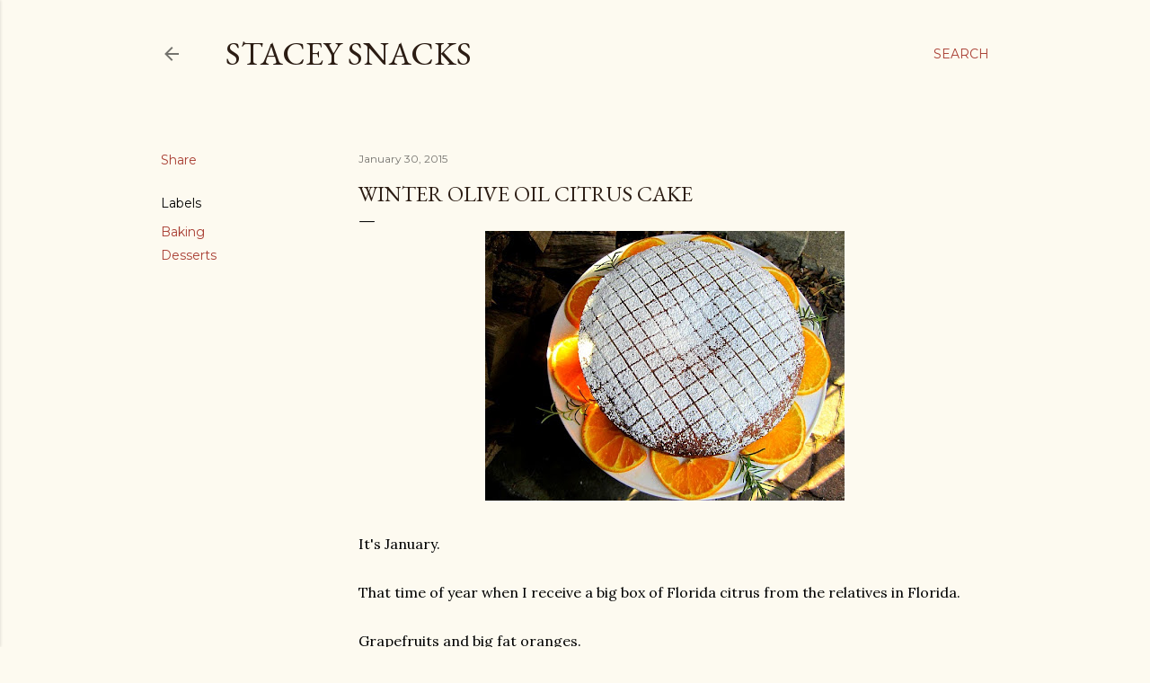

--- FILE ---
content_type: text/html; charset=UTF-8
request_url: http://www.staceysnacksonline.com/2015/01/winter-olive-oil-citrus-cake.html?showComment=1422723818963
body_size: 30065
content:
<!DOCTYPE html>
<html dir='ltr' lang='en'>
<head>
<meta content='width=device-width, initial-scale=1' name='viewport'/>
<title>Winter Olive Oil Citrus Cake</title>
<meta content='text/html; charset=UTF-8' http-equiv='Content-Type'/>
<!-- Chrome, Firefox OS and Opera -->
<meta content='#fdfaf0' name='theme-color'/>
<!-- Windows Phone -->
<meta content='#fdfaf0' name='msapplication-navbutton-color'/>
<meta content='blogger' name='generator'/>
<link href='http://www.staceysnacksonline.com/favicon.ico' rel='icon' type='image/x-icon'/>
<link href='http://www.staceysnacksonline.com/2015/01/winter-olive-oil-citrus-cake.html' rel='canonical'/>
<link rel="alternate" type="application/atom+xml" title="Stacey Snacks - Atom" href="http://www.staceysnacksonline.com/feeds/posts/default" />
<link rel="alternate" type="application/rss+xml" title="Stacey Snacks - RSS" href="http://www.staceysnacksonline.com/feeds/posts/default?alt=rss" />
<link rel="service.post" type="application/atom+xml" title="Stacey Snacks - Atom" href="https://www.blogger.com/feeds/1565804864045167406/posts/default" />

<link rel="alternate" type="application/atom+xml" title="Stacey Snacks - Atom" href="http://www.staceysnacksonline.com/feeds/2098577771740813841/comments/default" />
<!--Can't find substitution for tag [blog.ieCssRetrofitLinks]-->
<link href='https://blogger.googleusercontent.com/img/b/R29vZ2xl/AVvXsEi0IM7y2rm4-gqXcq7FML8W_JBx9N6lLkAF3Pb8kPlh5X0ANiR7H2kmddd1-oX3l9HPNczvBZgDX2C21b5AGdnpL_SMKo1xCCyt2MzJgf6aVVs0gcS5ESavBQLZ9Z27XnMsS7YyLBfZKUq-/s400/italian+orange+cake4.jpg' rel='image_src'/>
<meta content='http://www.staceysnacksonline.com/2015/01/winter-olive-oil-citrus-cake.html' property='og:url'/>
<meta content='Winter Olive Oil Citrus Cake' property='og:title'/>
<meta content=' It&#39;s January.   That time of year when I receive a big box of Florida citrus from the relatives in Florida.   Grapefruits and big fat orang...' property='og:description'/>
<meta content='https://blogger.googleusercontent.com/img/b/R29vZ2xl/AVvXsEi0IM7y2rm4-gqXcq7FML8W_JBx9N6lLkAF3Pb8kPlh5X0ANiR7H2kmddd1-oX3l9HPNczvBZgDX2C21b5AGdnpL_SMKo1xCCyt2MzJgf6aVVs0gcS5ESavBQLZ9Z27XnMsS7YyLBfZKUq-/w1200-h630-p-k-no-nu/italian+orange+cake4.jpg' property='og:image'/>
<style type='text/css'>@font-face{font-family:'EB Garamond';font-style:normal;font-weight:400;font-display:swap;src:url(//fonts.gstatic.com/s/ebgaramond/v32/SlGDmQSNjdsmc35JDF1K5E55YMjF_7DPuGi-6_RkCY9_WamXgHlIbvw.woff2)format('woff2');unicode-range:U+0460-052F,U+1C80-1C8A,U+20B4,U+2DE0-2DFF,U+A640-A69F,U+FE2E-FE2F;}@font-face{font-family:'EB Garamond';font-style:normal;font-weight:400;font-display:swap;src:url(//fonts.gstatic.com/s/ebgaramond/v32/SlGDmQSNjdsmc35JDF1K5E55YMjF_7DPuGi-6_RkAI9_WamXgHlIbvw.woff2)format('woff2');unicode-range:U+0301,U+0400-045F,U+0490-0491,U+04B0-04B1,U+2116;}@font-face{font-family:'EB Garamond';font-style:normal;font-weight:400;font-display:swap;src:url(//fonts.gstatic.com/s/ebgaramond/v32/SlGDmQSNjdsmc35JDF1K5E55YMjF_7DPuGi-6_RkCI9_WamXgHlIbvw.woff2)format('woff2');unicode-range:U+1F00-1FFF;}@font-face{font-family:'EB Garamond';font-style:normal;font-weight:400;font-display:swap;src:url(//fonts.gstatic.com/s/ebgaramond/v32/SlGDmQSNjdsmc35JDF1K5E55YMjF_7DPuGi-6_RkB49_WamXgHlIbvw.woff2)format('woff2');unicode-range:U+0370-0377,U+037A-037F,U+0384-038A,U+038C,U+038E-03A1,U+03A3-03FF;}@font-face{font-family:'EB Garamond';font-style:normal;font-weight:400;font-display:swap;src:url(//fonts.gstatic.com/s/ebgaramond/v32/SlGDmQSNjdsmc35JDF1K5E55YMjF_7DPuGi-6_RkC49_WamXgHlIbvw.woff2)format('woff2');unicode-range:U+0102-0103,U+0110-0111,U+0128-0129,U+0168-0169,U+01A0-01A1,U+01AF-01B0,U+0300-0301,U+0303-0304,U+0308-0309,U+0323,U+0329,U+1EA0-1EF9,U+20AB;}@font-face{font-family:'EB Garamond';font-style:normal;font-weight:400;font-display:swap;src:url(//fonts.gstatic.com/s/ebgaramond/v32/SlGDmQSNjdsmc35JDF1K5E55YMjF_7DPuGi-6_RkCo9_WamXgHlIbvw.woff2)format('woff2');unicode-range:U+0100-02BA,U+02BD-02C5,U+02C7-02CC,U+02CE-02D7,U+02DD-02FF,U+0304,U+0308,U+0329,U+1D00-1DBF,U+1E00-1E9F,U+1EF2-1EFF,U+2020,U+20A0-20AB,U+20AD-20C0,U+2113,U+2C60-2C7F,U+A720-A7FF;}@font-face{font-family:'EB Garamond';font-style:normal;font-weight:400;font-display:swap;src:url(//fonts.gstatic.com/s/ebgaramond/v32/SlGDmQSNjdsmc35JDF1K5E55YMjF_7DPuGi-6_RkBI9_WamXgHlI.woff2)format('woff2');unicode-range:U+0000-00FF,U+0131,U+0152-0153,U+02BB-02BC,U+02C6,U+02DA,U+02DC,U+0304,U+0308,U+0329,U+2000-206F,U+20AC,U+2122,U+2191,U+2193,U+2212,U+2215,U+FEFF,U+FFFD;}@font-face{font-family:'Lora';font-style:normal;font-weight:400;font-display:swap;src:url(//fonts.gstatic.com/s/lora/v37/0QI6MX1D_JOuGQbT0gvTJPa787weuxJMkq18ndeYxZ2JTg.woff2)format('woff2');unicode-range:U+0460-052F,U+1C80-1C8A,U+20B4,U+2DE0-2DFF,U+A640-A69F,U+FE2E-FE2F;}@font-face{font-family:'Lora';font-style:normal;font-weight:400;font-display:swap;src:url(//fonts.gstatic.com/s/lora/v37/0QI6MX1D_JOuGQbT0gvTJPa787weuxJFkq18ndeYxZ2JTg.woff2)format('woff2');unicode-range:U+0301,U+0400-045F,U+0490-0491,U+04B0-04B1,U+2116;}@font-face{font-family:'Lora';font-style:normal;font-weight:400;font-display:swap;src:url(//fonts.gstatic.com/s/lora/v37/0QI6MX1D_JOuGQbT0gvTJPa787weuxI9kq18ndeYxZ2JTg.woff2)format('woff2');unicode-range:U+0302-0303,U+0305,U+0307-0308,U+0310,U+0312,U+0315,U+031A,U+0326-0327,U+032C,U+032F-0330,U+0332-0333,U+0338,U+033A,U+0346,U+034D,U+0391-03A1,U+03A3-03A9,U+03B1-03C9,U+03D1,U+03D5-03D6,U+03F0-03F1,U+03F4-03F5,U+2016-2017,U+2034-2038,U+203C,U+2040,U+2043,U+2047,U+2050,U+2057,U+205F,U+2070-2071,U+2074-208E,U+2090-209C,U+20D0-20DC,U+20E1,U+20E5-20EF,U+2100-2112,U+2114-2115,U+2117-2121,U+2123-214F,U+2190,U+2192,U+2194-21AE,U+21B0-21E5,U+21F1-21F2,U+21F4-2211,U+2213-2214,U+2216-22FF,U+2308-230B,U+2310,U+2319,U+231C-2321,U+2336-237A,U+237C,U+2395,U+239B-23B7,U+23D0,U+23DC-23E1,U+2474-2475,U+25AF,U+25B3,U+25B7,U+25BD,U+25C1,U+25CA,U+25CC,U+25FB,U+266D-266F,U+27C0-27FF,U+2900-2AFF,U+2B0E-2B11,U+2B30-2B4C,U+2BFE,U+3030,U+FF5B,U+FF5D,U+1D400-1D7FF,U+1EE00-1EEFF;}@font-face{font-family:'Lora';font-style:normal;font-weight:400;font-display:swap;src:url(//fonts.gstatic.com/s/lora/v37/0QI6MX1D_JOuGQbT0gvTJPa787weuxIvkq18ndeYxZ2JTg.woff2)format('woff2');unicode-range:U+0001-000C,U+000E-001F,U+007F-009F,U+20DD-20E0,U+20E2-20E4,U+2150-218F,U+2190,U+2192,U+2194-2199,U+21AF,U+21E6-21F0,U+21F3,U+2218-2219,U+2299,U+22C4-22C6,U+2300-243F,U+2440-244A,U+2460-24FF,U+25A0-27BF,U+2800-28FF,U+2921-2922,U+2981,U+29BF,U+29EB,U+2B00-2BFF,U+4DC0-4DFF,U+FFF9-FFFB,U+10140-1018E,U+10190-1019C,U+101A0,U+101D0-101FD,U+102E0-102FB,U+10E60-10E7E,U+1D2C0-1D2D3,U+1D2E0-1D37F,U+1F000-1F0FF,U+1F100-1F1AD,U+1F1E6-1F1FF,U+1F30D-1F30F,U+1F315,U+1F31C,U+1F31E,U+1F320-1F32C,U+1F336,U+1F378,U+1F37D,U+1F382,U+1F393-1F39F,U+1F3A7-1F3A8,U+1F3AC-1F3AF,U+1F3C2,U+1F3C4-1F3C6,U+1F3CA-1F3CE,U+1F3D4-1F3E0,U+1F3ED,U+1F3F1-1F3F3,U+1F3F5-1F3F7,U+1F408,U+1F415,U+1F41F,U+1F426,U+1F43F,U+1F441-1F442,U+1F444,U+1F446-1F449,U+1F44C-1F44E,U+1F453,U+1F46A,U+1F47D,U+1F4A3,U+1F4B0,U+1F4B3,U+1F4B9,U+1F4BB,U+1F4BF,U+1F4C8-1F4CB,U+1F4D6,U+1F4DA,U+1F4DF,U+1F4E3-1F4E6,U+1F4EA-1F4ED,U+1F4F7,U+1F4F9-1F4FB,U+1F4FD-1F4FE,U+1F503,U+1F507-1F50B,U+1F50D,U+1F512-1F513,U+1F53E-1F54A,U+1F54F-1F5FA,U+1F610,U+1F650-1F67F,U+1F687,U+1F68D,U+1F691,U+1F694,U+1F698,U+1F6AD,U+1F6B2,U+1F6B9-1F6BA,U+1F6BC,U+1F6C6-1F6CF,U+1F6D3-1F6D7,U+1F6E0-1F6EA,U+1F6F0-1F6F3,U+1F6F7-1F6FC,U+1F700-1F7FF,U+1F800-1F80B,U+1F810-1F847,U+1F850-1F859,U+1F860-1F887,U+1F890-1F8AD,U+1F8B0-1F8BB,U+1F8C0-1F8C1,U+1F900-1F90B,U+1F93B,U+1F946,U+1F984,U+1F996,U+1F9E9,U+1FA00-1FA6F,U+1FA70-1FA7C,U+1FA80-1FA89,U+1FA8F-1FAC6,U+1FACE-1FADC,U+1FADF-1FAE9,U+1FAF0-1FAF8,U+1FB00-1FBFF;}@font-face{font-family:'Lora';font-style:normal;font-weight:400;font-display:swap;src:url(//fonts.gstatic.com/s/lora/v37/0QI6MX1D_JOuGQbT0gvTJPa787weuxJOkq18ndeYxZ2JTg.woff2)format('woff2');unicode-range:U+0102-0103,U+0110-0111,U+0128-0129,U+0168-0169,U+01A0-01A1,U+01AF-01B0,U+0300-0301,U+0303-0304,U+0308-0309,U+0323,U+0329,U+1EA0-1EF9,U+20AB;}@font-face{font-family:'Lora';font-style:normal;font-weight:400;font-display:swap;src:url(//fonts.gstatic.com/s/lora/v37/0QI6MX1D_JOuGQbT0gvTJPa787weuxJPkq18ndeYxZ2JTg.woff2)format('woff2');unicode-range:U+0100-02BA,U+02BD-02C5,U+02C7-02CC,U+02CE-02D7,U+02DD-02FF,U+0304,U+0308,U+0329,U+1D00-1DBF,U+1E00-1E9F,U+1EF2-1EFF,U+2020,U+20A0-20AB,U+20AD-20C0,U+2113,U+2C60-2C7F,U+A720-A7FF;}@font-face{font-family:'Lora';font-style:normal;font-weight:400;font-display:swap;src:url(//fonts.gstatic.com/s/lora/v37/0QI6MX1D_JOuGQbT0gvTJPa787weuxJBkq18ndeYxZ0.woff2)format('woff2');unicode-range:U+0000-00FF,U+0131,U+0152-0153,U+02BB-02BC,U+02C6,U+02DA,U+02DC,U+0304,U+0308,U+0329,U+2000-206F,U+20AC,U+2122,U+2191,U+2193,U+2212,U+2215,U+FEFF,U+FFFD;}@font-face{font-family:'Montserrat';font-style:normal;font-weight:400;font-display:swap;src:url(//fonts.gstatic.com/s/montserrat/v31/JTUSjIg1_i6t8kCHKm459WRhyyTh89ZNpQ.woff2)format('woff2');unicode-range:U+0460-052F,U+1C80-1C8A,U+20B4,U+2DE0-2DFF,U+A640-A69F,U+FE2E-FE2F;}@font-face{font-family:'Montserrat';font-style:normal;font-weight:400;font-display:swap;src:url(//fonts.gstatic.com/s/montserrat/v31/JTUSjIg1_i6t8kCHKm459W1hyyTh89ZNpQ.woff2)format('woff2');unicode-range:U+0301,U+0400-045F,U+0490-0491,U+04B0-04B1,U+2116;}@font-face{font-family:'Montserrat';font-style:normal;font-weight:400;font-display:swap;src:url(//fonts.gstatic.com/s/montserrat/v31/JTUSjIg1_i6t8kCHKm459WZhyyTh89ZNpQ.woff2)format('woff2');unicode-range:U+0102-0103,U+0110-0111,U+0128-0129,U+0168-0169,U+01A0-01A1,U+01AF-01B0,U+0300-0301,U+0303-0304,U+0308-0309,U+0323,U+0329,U+1EA0-1EF9,U+20AB;}@font-face{font-family:'Montserrat';font-style:normal;font-weight:400;font-display:swap;src:url(//fonts.gstatic.com/s/montserrat/v31/JTUSjIg1_i6t8kCHKm459WdhyyTh89ZNpQ.woff2)format('woff2');unicode-range:U+0100-02BA,U+02BD-02C5,U+02C7-02CC,U+02CE-02D7,U+02DD-02FF,U+0304,U+0308,U+0329,U+1D00-1DBF,U+1E00-1E9F,U+1EF2-1EFF,U+2020,U+20A0-20AB,U+20AD-20C0,U+2113,U+2C60-2C7F,U+A720-A7FF;}@font-face{font-family:'Montserrat';font-style:normal;font-weight:400;font-display:swap;src:url(//fonts.gstatic.com/s/montserrat/v31/JTUSjIg1_i6t8kCHKm459WlhyyTh89Y.woff2)format('woff2');unicode-range:U+0000-00FF,U+0131,U+0152-0153,U+02BB-02BC,U+02C6,U+02DA,U+02DC,U+0304,U+0308,U+0329,U+2000-206F,U+20AC,U+2122,U+2191,U+2193,U+2212,U+2215,U+FEFF,U+FFFD;}@font-face{font-family:'Montserrat';font-style:normal;font-weight:700;font-display:swap;src:url(//fonts.gstatic.com/s/montserrat/v31/JTUSjIg1_i6t8kCHKm459WRhyyTh89ZNpQ.woff2)format('woff2');unicode-range:U+0460-052F,U+1C80-1C8A,U+20B4,U+2DE0-2DFF,U+A640-A69F,U+FE2E-FE2F;}@font-face{font-family:'Montserrat';font-style:normal;font-weight:700;font-display:swap;src:url(//fonts.gstatic.com/s/montserrat/v31/JTUSjIg1_i6t8kCHKm459W1hyyTh89ZNpQ.woff2)format('woff2');unicode-range:U+0301,U+0400-045F,U+0490-0491,U+04B0-04B1,U+2116;}@font-face{font-family:'Montserrat';font-style:normal;font-weight:700;font-display:swap;src:url(//fonts.gstatic.com/s/montserrat/v31/JTUSjIg1_i6t8kCHKm459WZhyyTh89ZNpQ.woff2)format('woff2');unicode-range:U+0102-0103,U+0110-0111,U+0128-0129,U+0168-0169,U+01A0-01A1,U+01AF-01B0,U+0300-0301,U+0303-0304,U+0308-0309,U+0323,U+0329,U+1EA0-1EF9,U+20AB;}@font-face{font-family:'Montserrat';font-style:normal;font-weight:700;font-display:swap;src:url(//fonts.gstatic.com/s/montserrat/v31/JTUSjIg1_i6t8kCHKm459WdhyyTh89ZNpQ.woff2)format('woff2');unicode-range:U+0100-02BA,U+02BD-02C5,U+02C7-02CC,U+02CE-02D7,U+02DD-02FF,U+0304,U+0308,U+0329,U+1D00-1DBF,U+1E00-1E9F,U+1EF2-1EFF,U+2020,U+20A0-20AB,U+20AD-20C0,U+2113,U+2C60-2C7F,U+A720-A7FF;}@font-face{font-family:'Montserrat';font-style:normal;font-weight:700;font-display:swap;src:url(//fonts.gstatic.com/s/montserrat/v31/JTUSjIg1_i6t8kCHKm459WlhyyTh89Y.woff2)format('woff2');unicode-range:U+0000-00FF,U+0131,U+0152-0153,U+02BB-02BC,U+02C6,U+02DA,U+02DC,U+0304,U+0308,U+0329,U+2000-206F,U+20AC,U+2122,U+2191,U+2193,U+2212,U+2215,U+FEFF,U+FFFD;}</style>
<style id='page-skin-1' type='text/css'><!--
/*! normalize.css v3.0.1 | MIT License | git.io/normalize */html{font-family:sans-serif;-ms-text-size-adjust:100%;-webkit-text-size-adjust:100%}body{margin:0}article,aside,details,figcaption,figure,footer,header,hgroup,main,nav,section,summary{display:block}audio,canvas,progress,video{display:inline-block;vertical-align:baseline}audio:not([controls]){display:none;height:0}[hidden],template{display:none}a{background:transparent}a:active,a:hover{outline:0}abbr[title]{border-bottom:1px dotted}b,strong{font-weight:bold}dfn{font-style:italic}h1{font-size:2em;margin:.67em 0}mark{background:#ff0;color:#000}small{font-size:80%}sub,sup{font-size:75%;line-height:0;position:relative;vertical-align:baseline}sup{top:-0.5em}sub{bottom:-0.25em}img{border:0}svg:not(:root){overflow:hidden}figure{margin:1em 40px}hr{-moz-box-sizing:content-box;box-sizing:content-box;height:0}pre{overflow:auto}code,kbd,pre,samp{font-family:monospace,monospace;font-size:1em}button,input,optgroup,select,textarea{color:inherit;font:inherit;margin:0}button{overflow:visible}button,select{text-transform:none}button,html input[type="button"],input[type="reset"],input[type="submit"]{-webkit-appearance:button;cursor:pointer}button[disabled],html input[disabled]{cursor:default}button::-moz-focus-inner,input::-moz-focus-inner{border:0;padding:0}input{line-height:normal}input[type="checkbox"],input[type="radio"]{box-sizing:border-box;padding:0}input[type="number"]::-webkit-inner-spin-button,input[type="number"]::-webkit-outer-spin-button{height:auto}input[type="search"]{-webkit-appearance:textfield;-moz-box-sizing:content-box;-webkit-box-sizing:content-box;box-sizing:content-box}input[type="search"]::-webkit-search-cancel-button,input[type="search"]::-webkit-search-decoration{-webkit-appearance:none}fieldset{border:1px solid #c0c0c0;margin:0 2px;padding:.35em .625em .75em}legend{border:0;padding:0}textarea{overflow:auto}optgroup{font-weight:bold}table{border-collapse:collapse;border-spacing:0}td,th{padding:0}
/*!************************************************
* Blogger Template Style
* Name: Soho
**************************************************/
body{
overflow-wrap:break-word;
word-break:break-word;
word-wrap:break-word
}
.hidden{
display:none
}
.invisible{
visibility:hidden
}
.container::after,.float-container::after{
clear:both;
content:"";
display:table
}
.clearboth{
clear:both
}
#comments .comment .comment-actions,.subscribe-popup .FollowByEmail .follow-by-email-submit{
background:0 0;
border:0;
box-shadow:none;
color:#a93e33;
cursor:pointer;
font-size:14px;
font-weight:700;
outline:0;
text-decoration:none;
text-transform:uppercase;
width:auto
}
.dim-overlay{
background-color:rgba(0,0,0,.54);
height:100vh;
left:0;
position:fixed;
top:0;
width:100%
}
#sharing-dim-overlay{
background-color:transparent
}
input::-ms-clear{
display:none
}
.blogger-logo,.svg-icon-24.blogger-logo{
fill:#ff9800;
opacity:1
}
.loading-spinner-large{
-webkit-animation:mspin-rotate 1.568s infinite linear;
animation:mspin-rotate 1.568s infinite linear;
height:48px;
overflow:hidden;
position:absolute;
width:48px;
z-index:200
}
.loading-spinner-large>div{
-webkit-animation:mspin-revrot 5332ms infinite steps(4);
animation:mspin-revrot 5332ms infinite steps(4)
}
.loading-spinner-large>div>div{
-webkit-animation:mspin-singlecolor-large-film 1333ms infinite steps(81);
animation:mspin-singlecolor-large-film 1333ms infinite steps(81);
background-size:100%;
height:48px;
width:3888px
}
.mspin-black-large>div>div,.mspin-grey_54-large>div>div{
background-image:url(https://www.blogblog.com/indie/mspin_black_large.svg)
}
.mspin-white-large>div>div{
background-image:url(https://www.blogblog.com/indie/mspin_white_large.svg)
}
.mspin-grey_54-large{
opacity:.54
}
@-webkit-keyframes mspin-singlecolor-large-film{
from{
-webkit-transform:translateX(0);
transform:translateX(0)
}
to{
-webkit-transform:translateX(-3888px);
transform:translateX(-3888px)
}
}
@keyframes mspin-singlecolor-large-film{
from{
-webkit-transform:translateX(0);
transform:translateX(0)
}
to{
-webkit-transform:translateX(-3888px);
transform:translateX(-3888px)
}
}
@-webkit-keyframes mspin-rotate{
from{
-webkit-transform:rotate(0);
transform:rotate(0)
}
to{
-webkit-transform:rotate(360deg);
transform:rotate(360deg)
}
}
@keyframes mspin-rotate{
from{
-webkit-transform:rotate(0);
transform:rotate(0)
}
to{
-webkit-transform:rotate(360deg);
transform:rotate(360deg)
}
}
@-webkit-keyframes mspin-revrot{
from{
-webkit-transform:rotate(0);
transform:rotate(0)
}
to{
-webkit-transform:rotate(-360deg);
transform:rotate(-360deg)
}
}
@keyframes mspin-revrot{
from{
-webkit-transform:rotate(0);
transform:rotate(0)
}
to{
-webkit-transform:rotate(-360deg);
transform:rotate(-360deg)
}
}
.skip-navigation{
background-color:#fff;
box-sizing:border-box;
color:#000;
display:block;
height:0;
left:0;
line-height:50px;
overflow:hidden;
padding-top:0;
position:fixed;
text-align:center;
top:0;
-webkit-transition:box-shadow .3s,height .3s,padding-top .3s;
transition:box-shadow .3s,height .3s,padding-top .3s;
width:100%;
z-index:900
}
.skip-navigation:focus{
box-shadow:0 4px 5px 0 rgba(0,0,0,.14),0 1px 10px 0 rgba(0,0,0,.12),0 2px 4px -1px rgba(0,0,0,.2);
height:50px
}
#main{
outline:0
}
.main-heading{
position:absolute;
clip:rect(1px,1px,1px,1px);
padding:0;
border:0;
height:1px;
width:1px;
overflow:hidden
}
.Attribution{
margin-top:1em;
text-align:center
}
.Attribution .blogger img,.Attribution .blogger svg{
vertical-align:bottom
}
.Attribution .blogger img{
margin-right:.5em
}
.Attribution div{
line-height:24px;
margin-top:.5em
}
.Attribution .copyright,.Attribution .image-attribution{
font-size:.7em;
margin-top:1.5em
}
.BLOG_mobile_video_class{
display:none
}
.bg-photo{
background-attachment:scroll!important
}
body .CSS_LIGHTBOX{
z-index:900
}
.extendable .show-less,.extendable .show-more{
border-color:#a93e33;
color:#a93e33;
margin-top:8px
}
.extendable .show-less.hidden,.extendable .show-more.hidden{
display:none
}
.inline-ad{
display:none;
max-width:100%;
overflow:hidden
}
.adsbygoogle{
display:block
}
#cookieChoiceInfo{
bottom:0;
top:auto
}
iframe.b-hbp-video{
border:0
}
.post-body img{
max-width:100%
}
.post-body iframe{
max-width:100%
}
.post-body a[imageanchor="1"]{
display:inline-block
}
.byline{
margin-right:1em
}
.byline:last-child{
margin-right:0
}
.link-copied-dialog{
max-width:520px;
outline:0
}
.link-copied-dialog .modal-dialog-buttons{
margin-top:8px
}
.link-copied-dialog .goog-buttonset-default{
background:0 0;
border:0
}
.link-copied-dialog .goog-buttonset-default:focus{
outline:0
}
.paging-control-container{
margin-bottom:16px
}
.paging-control-container .paging-control{
display:inline-block
}
.paging-control-container .comment-range-text::after,.paging-control-container .paging-control{
color:#a93e33
}
.paging-control-container .comment-range-text,.paging-control-container .paging-control{
margin-right:8px
}
.paging-control-container .comment-range-text::after,.paging-control-container .paging-control::after{
content:"\b7";
cursor:default;
padding-left:8px;
pointer-events:none
}
.paging-control-container .comment-range-text:last-child::after,.paging-control-container .paging-control:last-child::after{
content:none
}
.byline.reactions iframe{
height:20px
}
.b-notification{
color:#000;
background-color:#fff;
border-bottom:solid 1px #000;
box-sizing:border-box;
padding:16px 32px;
text-align:center
}
.b-notification.visible{
-webkit-transition:margin-top .3s cubic-bezier(.4,0,.2,1);
transition:margin-top .3s cubic-bezier(.4,0,.2,1)
}
.b-notification.invisible{
position:absolute
}
.b-notification-close{
position:absolute;
right:8px;
top:8px
}
.no-posts-message{
line-height:40px;
text-align:center
}
@media screen and (max-width:1162px){
body.item-view .post-body a[imageanchor="1"][style*="float: left;"],body.item-view .post-body a[imageanchor="1"][style*="float: right;"]{
float:none!important;
clear:none!important
}
body.item-view .post-body a[imageanchor="1"] img{
display:block;
height:auto;
margin:0 auto
}
body.item-view .post-body>.separator:first-child>a[imageanchor="1"]:first-child{
margin-top:20px
}
.post-body a[imageanchor]{
display:block
}
body.item-view .post-body a[imageanchor="1"]{
margin-left:0!important;
margin-right:0!important
}
body.item-view .post-body a[imageanchor="1"]+a[imageanchor="1"]{
margin-top:16px
}
}
.item-control{
display:none
}
#comments{
border-top:1px dashed rgba(0,0,0,.54);
margin-top:20px;
padding:20px
}
#comments .comment-thread ol{
margin:0;
padding-left:0;
padding-left:0
}
#comments .comment .comment-replybox-single,#comments .comment-thread .comment-replies{
margin-left:60px
}
#comments .comment-thread .thread-count{
display:none
}
#comments .comment{
list-style-type:none;
padding:0 0 30px;
position:relative
}
#comments .comment .comment{
padding-bottom:8px
}
.comment .avatar-image-container{
position:absolute
}
.comment .avatar-image-container img{
border-radius:50%
}
.avatar-image-container svg,.comment .avatar-image-container .avatar-icon{
border-radius:50%;
border:solid 1px #000000;
box-sizing:border-box;
fill:#000000;
height:35px;
margin:0;
padding:7px;
width:35px
}
.comment .comment-block{
margin-top:10px;
margin-left:60px;
padding-bottom:0
}
#comments .comment-author-header-wrapper{
margin-left:40px
}
#comments .comment .thread-expanded .comment-block{
padding-bottom:20px
}
#comments .comment .comment-header .user,#comments .comment .comment-header .user a{
color:#000000;
font-style:normal;
font-weight:700
}
#comments .comment .comment-actions{
bottom:0;
margin-bottom:15px;
position:absolute
}
#comments .comment .comment-actions>*{
margin-right:8px
}
#comments .comment .comment-header .datetime{
bottom:0;
color:rgba(0, 0, 0, 0.54);
display:inline-block;
font-size:13px;
font-style:italic;
margin-left:8px
}
#comments .comment .comment-footer .comment-timestamp a,#comments .comment .comment-header .datetime a{
color:rgba(0, 0, 0, 0.54)
}
#comments .comment .comment-content,.comment .comment-body{
margin-top:12px;
word-break:break-word
}
.comment-body{
margin-bottom:12px
}
#comments.embed[data-num-comments="0"]{
border:0;
margin-top:0;
padding-top:0
}
#comments.embed[data-num-comments="0"] #comment-post-message,#comments.embed[data-num-comments="0"] div.comment-form>p,#comments.embed[data-num-comments="0"] p.comment-footer{
display:none
}
#comment-editor-src{
display:none
}
.comments .comments-content .loadmore.loaded{
max-height:0;
opacity:0;
overflow:hidden
}
.extendable .remaining-items{
height:0;
overflow:hidden;
-webkit-transition:height .3s cubic-bezier(.4,0,.2,1);
transition:height .3s cubic-bezier(.4,0,.2,1)
}
.extendable .remaining-items.expanded{
height:auto
}
.svg-icon-24,.svg-icon-24-button{
cursor:pointer;
height:24px;
width:24px;
min-width:24px
}
.touch-icon{
margin:-12px;
padding:12px
}
.touch-icon:active,.touch-icon:focus{
background-color:rgba(153,153,153,.4);
border-radius:50%
}
svg:not(:root).touch-icon{
overflow:visible
}
html[dir=rtl] .rtl-reversible-icon{
-webkit-transform:scaleX(-1);
-ms-transform:scaleX(-1);
transform:scaleX(-1)
}
.svg-icon-24-button,.touch-icon-button{
background:0 0;
border:0;
margin:0;
outline:0;
padding:0
}
.touch-icon-button .touch-icon:active,.touch-icon-button .touch-icon:focus{
background-color:transparent
}
.touch-icon-button:active .touch-icon,.touch-icon-button:focus .touch-icon{
background-color:rgba(153,153,153,.4);
border-radius:50%
}
.Profile .default-avatar-wrapper .avatar-icon{
border-radius:50%;
border:solid 1px #000000;
box-sizing:border-box;
fill:#000000;
margin:0
}
.Profile .individual .default-avatar-wrapper .avatar-icon{
padding:25px
}
.Profile .individual .avatar-icon,.Profile .individual .profile-img{
height:120px;
width:120px
}
.Profile .team .default-avatar-wrapper .avatar-icon{
padding:8px
}
.Profile .team .avatar-icon,.Profile .team .default-avatar-wrapper,.Profile .team .profile-img{
height:40px;
width:40px
}
.snippet-container{
margin:0;
position:relative;
overflow:hidden
}
.snippet-fade{
bottom:0;
box-sizing:border-box;
position:absolute;
width:96px
}
.snippet-fade{
right:0
}
.snippet-fade:after{
content:"\2026"
}
.snippet-fade:after{
float:right
}
.centered-top-container.sticky{
left:0;
position:fixed;
right:0;
top:0;
width:auto;
z-index:50;
-webkit-transition-property:opacity,-webkit-transform;
transition-property:opacity,-webkit-transform;
transition-property:transform,opacity;
transition-property:transform,opacity,-webkit-transform;
-webkit-transition-duration:.2s;
transition-duration:.2s;
-webkit-transition-timing-function:cubic-bezier(.4,0,.2,1);
transition-timing-function:cubic-bezier(.4,0,.2,1)
}
.centered-top-placeholder{
display:none
}
.collapsed-header .centered-top-placeholder{
display:block
}
.centered-top-container .Header .replaced h1,.centered-top-placeholder .Header .replaced h1{
display:none
}
.centered-top-container.sticky .Header .replaced h1{
display:block
}
.centered-top-container.sticky .Header .header-widget{
background:0 0
}
.centered-top-container.sticky .Header .header-image-wrapper{
display:none
}
.centered-top-container img,.centered-top-placeholder img{
max-width:100%
}
.collapsible{
-webkit-transition:height .3s cubic-bezier(.4,0,.2,1);
transition:height .3s cubic-bezier(.4,0,.2,1)
}
.collapsible,.collapsible>summary{
display:block;
overflow:hidden
}
.collapsible>:not(summary){
display:none
}
.collapsible[open]>:not(summary){
display:block
}
.collapsible:focus,.collapsible>summary:focus{
outline:0
}
.collapsible>summary{
cursor:pointer;
display:block;
padding:0
}
.collapsible:focus>summary,.collapsible>summary:focus{
background-color:transparent
}
.collapsible>summary::-webkit-details-marker{
display:none
}
.collapsible-title{
-webkit-box-align:center;
-webkit-align-items:center;
-ms-flex-align:center;
align-items:center;
display:-webkit-box;
display:-webkit-flex;
display:-ms-flexbox;
display:flex
}
.collapsible-title .title{
-webkit-box-flex:1;
-webkit-flex:1 1 auto;
-ms-flex:1 1 auto;
flex:1 1 auto;
-webkit-box-ordinal-group:1;
-webkit-order:0;
-ms-flex-order:0;
order:0;
overflow:hidden;
text-overflow:ellipsis;
white-space:nowrap
}
.collapsible-title .chevron-down,.collapsible[open] .collapsible-title .chevron-up{
display:block
}
.collapsible-title .chevron-up,.collapsible[open] .collapsible-title .chevron-down{
display:none
}
.flat-button{
cursor:pointer;
display:inline-block;
font-weight:700;
text-transform:uppercase;
border-radius:2px;
padding:8px;
margin:-8px
}
.flat-icon-button{
background:0 0;
border:0;
margin:0;
outline:0;
padding:0;
margin:-12px;
padding:12px;
cursor:pointer;
box-sizing:content-box;
display:inline-block;
line-height:0
}
.flat-icon-button,.flat-icon-button .splash-wrapper{
border-radius:50%
}
.flat-icon-button .splash.animate{
-webkit-animation-duration:.3s;
animation-duration:.3s
}
.overflowable-container{
max-height:28px;
overflow:hidden;
position:relative
}
.overflow-button{
cursor:pointer
}
#overflowable-dim-overlay{
background:0 0
}
.overflow-popup{
box-shadow:0 2px 2px 0 rgba(0,0,0,.14),0 3px 1px -2px rgba(0,0,0,.2),0 1px 5px 0 rgba(0,0,0,.12);
background-color:#fdfaf0;
left:0;
max-width:calc(100% - 32px);
position:absolute;
top:0;
visibility:hidden;
z-index:101
}
.overflow-popup ul{
list-style:none
}
.overflow-popup .tabs li,.overflow-popup li{
display:block;
height:auto
}
.overflow-popup .tabs li{
padding-left:0;
padding-right:0
}
.overflow-button.hidden,.overflow-popup .tabs li.hidden,.overflow-popup li.hidden{
display:none
}
.search{
display:-webkit-box;
display:-webkit-flex;
display:-ms-flexbox;
display:flex;
line-height:24px;
width:24px
}
.search.focused{
width:100%
}
.search.focused .section{
width:100%
}
.search form{
z-index:101
}
.search h3{
display:none
}
.search form{
display:-webkit-box;
display:-webkit-flex;
display:-ms-flexbox;
display:flex;
-webkit-box-flex:1;
-webkit-flex:1 0 0;
-ms-flex:1 0 0px;
flex:1 0 0;
border-bottom:solid 1px transparent;
padding-bottom:8px
}
.search form>*{
display:none
}
.search.focused form>*{
display:block
}
.search .search-input label{
display:none
}
.centered-top-placeholder.cloned .search form{
z-index:30
}
.search.focused form{
border-color:rgba(0, 0, 0, 0.54);
position:relative;
width:auto
}
.collapsed-header .centered-top-container .search.focused form{
border-bottom-color:transparent
}
.search-expand{
-webkit-box-flex:0;
-webkit-flex:0 0 auto;
-ms-flex:0 0 auto;
flex:0 0 auto
}
.search-expand-text{
display:none
}
.search-close{
display:inline;
vertical-align:middle
}
.search-input{
-webkit-box-flex:1;
-webkit-flex:1 0 1px;
-ms-flex:1 0 1px;
flex:1 0 1px
}
.search-input input{
background:0 0;
border:0;
box-sizing:border-box;
color:rgba(0, 0, 0, 0.54);
display:inline-block;
outline:0;
width:calc(100% - 48px)
}
.search-input input.no-cursor{
color:transparent;
text-shadow:0 0 0 rgba(0, 0, 0, 0.54)
}
.collapsed-header .centered-top-container .search-action,.collapsed-header .centered-top-container .search-input input{
color:rgba(0, 0, 0, 0.54)
}
.collapsed-header .centered-top-container .search-input input.no-cursor{
color:transparent;
text-shadow:0 0 0 rgba(0, 0, 0, 0.54)
}
.collapsed-header .centered-top-container .search-input input.no-cursor:focus,.search-input input.no-cursor:focus{
outline:0
}
.search-focused>*{
visibility:hidden
}
.search-focused .search,.search-focused .search-icon{
visibility:visible
}
.search.focused .search-action{
display:block
}
.search.focused .search-action:disabled{
opacity:.3
}
.widget.Sharing .sharing-button{
display:none
}
.widget.Sharing .sharing-buttons li{
padding:0
}
.widget.Sharing .sharing-buttons li span{
display:none
}
.post-share-buttons{
position:relative
}
.centered-bottom .share-buttons .svg-icon-24,.share-buttons .svg-icon-24{
fill:#000000
}
.sharing-open.touch-icon-button:active .touch-icon,.sharing-open.touch-icon-button:focus .touch-icon{
background-color:transparent
}
.share-buttons{
background-color:#fdfaf0;
border-radius:2px;
box-shadow:0 2px 2px 0 rgba(0,0,0,.14),0 3px 1px -2px rgba(0,0,0,.2),0 1px 5px 0 rgba(0,0,0,.12);
color:#000000;
list-style:none;
margin:0;
padding:8px 0;
position:absolute;
top:-11px;
min-width:200px;
z-index:101
}
.share-buttons.hidden{
display:none
}
.sharing-button{
background:0 0;
border:0;
margin:0;
outline:0;
padding:0;
cursor:pointer
}
.share-buttons li{
margin:0;
height:48px
}
.share-buttons li:last-child{
margin-bottom:0
}
.share-buttons li .sharing-platform-button{
box-sizing:border-box;
cursor:pointer;
display:block;
height:100%;
margin-bottom:0;
padding:0 16px;
position:relative;
width:100%
}
.share-buttons li .sharing-platform-button:focus,.share-buttons li .sharing-platform-button:hover{
background-color:rgba(128,128,128,.1);
outline:0
}
.share-buttons li svg[class*=" sharing-"],.share-buttons li svg[class^=sharing-]{
position:absolute;
top:10px
}
.share-buttons li span.sharing-platform-button{
position:relative;
top:0
}
.share-buttons li .platform-sharing-text{
display:block;
font-size:16px;
line-height:48px;
white-space:nowrap
}
.share-buttons li .platform-sharing-text{
margin-left:56px
}
.sidebar-container{
background-color:#f7f7f7;
max-width:284px;
overflow-y:auto;
-webkit-transition-property:-webkit-transform;
transition-property:-webkit-transform;
transition-property:transform;
transition-property:transform,-webkit-transform;
-webkit-transition-duration:.3s;
transition-duration:.3s;
-webkit-transition-timing-function:cubic-bezier(0,0,.2,1);
transition-timing-function:cubic-bezier(0,0,.2,1);
width:284px;
z-index:101;
-webkit-overflow-scrolling:touch
}
.sidebar-container .navigation{
line-height:0;
padding:16px
}
.sidebar-container .sidebar-back{
cursor:pointer
}
.sidebar-container .widget{
background:0 0;
margin:0 16px;
padding:16px 0
}
.sidebar-container .widget .title{
color:rgba(0, 0, 0, 0.54);
margin:0
}
.sidebar-container .widget ul{
list-style:none;
margin:0;
padding:0
}
.sidebar-container .widget ul ul{
margin-left:1em
}
.sidebar-container .widget li{
font-size:16px;
line-height:normal
}
.sidebar-container .widget+.widget{
border-top:1px dashed rgba(0, 0, 0, 0.54)
}
.BlogArchive li{
margin:16px 0
}
.BlogArchive li:last-child{
margin-bottom:0
}
.Label li a{
display:inline-block
}
.BlogArchive .post-count,.Label .label-count{
float:right;
margin-left:.25em
}
.BlogArchive .post-count::before,.Label .label-count::before{
content:"("
}
.BlogArchive .post-count::after,.Label .label-count::after{
content:")"
}
.widget.Translate .skiptranslate>div{
display:block!important
}
.widget.Profile .profile-link{
display:-webkit-box;
display:-webkit-flex;
display:-ms-flexbox;
display:flex
}
.widget.Profile .team-member .default-avatar-wrapper,.widget.Profile .team-member .profile-img{
-webkit-box-flex:0;
-webkit-flex:0 0 auto;
-ms-flex:0 0 auto;
flex:0 0 auto;
margin-right:1em
}
.widget.Profile .individual .profile-link{
-webkit-box-orient:vertical;
-webkit-box-direction:normal;
-webkit-flex-direction:column;
-ms-flex-direction:column;
flex-direction:column
}
.widget.Profile .team .profile-link .profile-name{
-webkit-align-self:center;
-ms-flex-item-align:center;
align-self:center;
display:block;
-webkit-box-flex:1;
-webkit-flex:1 1 auto;
-ms-flex:1 1 auto;
flex:1 1 auto
}
.dim-overlay{
background-color:rgba(0,0,0,.54);
z-index:100
}
body.sidebar-visible{
overflow-y:hidden
}
@media screen and (max-width:1439px){
.sidebar-container{
bottom:0;
position:fixed;
top:0;
left:0;
right:auto
}
.sidebar-container.sidebar-invisible{
-webkit-transition-timing-function:cubic-bezier(.4,0,.6,1);
transition-timing-function:cubic-bezier(.4,0,.6,1)
}
html[dir=ltr] .sidebar-container.sidebar-invisible{
-webkit-transform:translateX(-284px);
-ms-transform:translateX(-284px);
transform:translateX(-284px)
}
html[dir=rtl] .sidebar-container.sidebar-invisible{
-webkit-transform:translateX(284px);
-ms-transform:translateX(284px);
transform:translateX(284px)
}
}
@media screen and (min-width:1440px){
.sidebar-container{
position:absolute;
top:0;
left:0;
right:auto
}
.sidebar-container .navigation{
display:none
}
}
.dialog{
box-shadow:0 2px 2px 0 rgba(0,0,0,.14),0 3px 1px -2px rgba(0,0,0,.2),0 1px 5px 0 rgba(0,0,0,.12);
background:#fdfaf0;
box-sizing:border-box;
color:#000000;
padding:30px;
position:fixed;
text-align:center;
width:calc(100% - 24px);
z-index:101
}
.dialog input[type=email],.dialog input[type=text]{
background-color:transparent;
border:0;
border-bottom:solid 1px rgba(0,0,0,.12);
color:#000000;
display:block;
font-family:EB Garamond, serif;
font-size:16px;
line-height:24px;
margin:auto;
padding-bottom:7px;
outline:0;
text-align:center;
width:100%
}
.dialog input[type=email]::-webkit-input-placeholder,.dialog input[type=text]::-webkit-input-placeholder{
color:#000000
}
.dialog input[type=email]::-moz-placeholder,.dialog input[type=text]::-moz-placeholder{
color:#000000
}
.dialog input[type=email]:-ms-input-placeholder,.dialog input[type=text]:-ms-input-placeholder{
color:#000000
}
.dialog input[type=email]::-ms-input-placeholder,.dialog input[type=text]::-ms-input-placeholder{
color:#000000
}
.dialog input[type=email]::placeholder,.dialog input[type=text]::placeholder{
color:#000000
}
.dialog input[type=email]:focus,.dialog input[type=text]:focus{
border-bottom:solid 2px #a93e33;
padding-bottom:6px
}
.dialog input.no-cursor{
color:transparent;
text-shadow:0 0 0 #000000
}
.dialog input.no-cursor:focus{
outline:0
}
.dialog input.no-cursor:focus{
outline:0
}
.dialog input[type=submit]{
font-family:EB Garamond, serif
}
.dialog .goog-buttonset-default{
color:#a93e33
}
.subscribe-popup{
max-width:364px
}
.subscribe-popup h3{
color:#2c1d14;
font-size:1.8em;
margin-top:0
}
.subscribe-popup .FollowByEmail h3{
display:none
}
.subscribe-popup .FollowByEmail .follow-by-email-submit{
color:#a93e33;
display:inline-block;
margin:0 auto;
margin-top:24px;
width:auto;
white-space:normal
}
.subscribe-popup .FollowByEmail .follow-by-email-submit:disabled{
cursor:default;
opacity:.3
}
@media (max-width:800px){
.blog-name div.widget.Subscribe{
margin-bottom:16px
}
body.item-view .blog-name div.widget.Subscribe{
margin:8px auto 16px auto;
width:100%
}
}
body#layout .bg-photo,body#layout .bg-photo-overlay{
display:none
}
body#layout .page_body{
padding:0;
position:relative;
top:0
}
body#layout .page{
display:inline-block;
left:inherit;
position:relative;
vertical-align:top;
width:540px
}
body#layout .centered{
max-width:954px
}
body#layout .navigation{
display:none
}
body#layout .sidebar-container{
display:inline-block;
width:40%
}
body#layout .hamburger-menu,body#layout .search{
display:none
}
body{
background-color:#fdfaf0;
color:#000000;
font:normal 400 20px EB Garamond, serif;
height:100%;
margin:0;
min-height:100vh
}
h1,h2,h3,h4,h5,h6{
font-weight:400
}
a{
color:#a93e33;
text-decoration:none
}
.dim-overlay{
z-index:100
}
body.sidebar-visible .page_body{
overflow-y:scroll
}
.widget .title{
color:rgba(0, 0, 0, 0.54);
font:normal 400 12px Montserrat, sans-serif
}
.extendable .show-less,.extendable .show-more{
color:#a93e33;
font:normal 400 12px Montserrat, sans-serif;
margin:12px -8px 0 -8px;
text-transform:uppercase
}
.footer .widget,.main .widget{
margin:50px 0
}
.main .widget .title{
text-transform:uppercase
}
.inline-ad{
display:block;
margin-top:50px
}
.adsbygoogle{
text-align:center
}
.page_body{
display:-webkit-box;
display:-webkit-flex;
display:-ms-flexbox;
display:flex;
-webkit-box-orient:vertical;
-webkit-box-direction:normal;
-webkit-flex-direction:column;
-ms-flex-direction:column;
flex-direction:column;
min-height:100vh;
position:relative;
z-index:20
}
.page_body>*{
-webkit-box-flex:0;
-webkit-flex:0 0 auto;
-ms-flex:0 0 auto;
flex:0 0 auto
}
.page_body>#footer{
margin-top:auto
}
.centered-bottom,.centered-top{
margin:0 32px;
max-width:100%
}
.centered-top{
padding-bottom:12px;
padding-top:12px
}
.sticky .centered-top{
padding-bottom:0;
padding-top:0
}
.centered-top-container,.centered-top-placeholder{
background:#fdfaf0
}
.centered-top{
display:-webkit-box;
display:-webkit-flex;
display:-ms-flexbox;
display:flex;
-webkit-flex-wrap:wrap;
-ms-flex-wrap:wrap;
flex-wrap:wrap;
-webkit-box-pack:justify;
-webkit-justify-content:space-between;
-ms-flex-pack:justify;
justify-content:space-between;
position:relative
}
.sticky .centered-top{
-webkit-flex-wrap:nowrap;
-ms-flex-wrap:nowrap;
flex-wrap:nowrap
}
.centered-top-container .svg-icon-24,.centered-top-placeholder .svg-icon-24{
fill:rgba(0, 0, 0, 0.54)
}
.back-button-container,.hamburger-menu-container{
-webkit-box-flex:0;
-webkit-flex:0 0 auto;
-ms-flex:0 0 auto;
flex:0 0 auto;
height:48px;
-webkit-box-ordinal-group:2;
-webkit-order:1;
-ms-flex-order:1;
order:1
}
.sticky .back-button-container,.sticky .hamburger-menu-container{
-webkit-box-ordinal-group:2;
-webkit-order:1;
-ms-flex-order:1;
order:1
}
.back-button,.hamburger-menu,.search-expand-icon{
cursor:pointer;
margin-top:0
}
.search{
-webkit-box-align:start;
-webkit-align-items:flex-start;
-ms-flex-align:start;
align-items:flex-start;
-webkit-box-flex:0;
-webkit-flex:0 0 auto;
-ms-flex:0 0 auto;
flex:0 0 auto;
height:48px;
margin-left:24px;
-webkit-box-ordinal-group:4;
-webkit-order:3;
-ms-flex-order:3;
order:3
}
.search,.search.focused{
width:auto
}
.search.focused{
position:static
}
.sticky .search{
display:none;
-webkit-box-ordinal-group:5;
-webkit-order:4;
-ms-flex-order:4;
order:4
}
.search .section{
right:0;
margin-top:12px;
position:absolute;
top:12px;
width:0
}
.sticky .search .section{
top:0
}
.search-expand{
background:0 0;
border:0;
margin:0;
outline:0;
padding:0;
color:#a93e33;
cursor:pointer;
-webkit-box-flex:0;
-webkit-flex:0 0 auto;
-ms-flex:0 0 auto;
flex:0 0 auto;
font:normal 400 12px Montserrat, sans-serif;
text-transform:uppercase;
word-break:normal
}
.search.focused .search-expand{
visibility:hidden
}
.search .dim-overlay{
background:0 0
}
.search.focused .section{
max-width:400px
}
.search.focused form{
border-color:rgba(0, 0, 0, 0.54);
height:24px
}
.search.focused .search-input{
display:-webkit-box;
display:-webkit-flex;
display:-ms-flexbox;
display:flex;
-webkit-box-flex:1;
-webkit-flex:1 1 auto;
-ms-flex:1 1 auto;
flex:1 1 auto
}
.search-input input{
-webkit-box-flex:1;
-webkit-flex:1 1 auto;
-ms-flex:1 1 auto;
flex:1 1 auto;
font:normal 400 16px Montserrat, sans-serif
}
.search input[type=submit]{
display:none
}
.subscribe-section-container{
-webkit-box-flex:1;
-webkit-flex:1 0 auto;
-ms-flex:1 0 auto;
flex:1 0 auto;
margin-left:24px;
-webkit-box-ordinal-group:3;
-webkit-order:2;
-ms-flex-order:2;
order:2;
text-align:right
}
.sticky .subscribe-section-container{
-webkit-box-flex:0;
-webkit-flex:0 0 auto;
-ms-flex:0 0 auto;
flex:0 0 auto;
-webkit-box-ordinal-group:4;
-webkit-order:3;
-ms-flex-order:3;
order:3
}
.subscribe-button{
background:0 0;
border:0;
margin:0;
outline:0;
padding:0;
color:#a93e33;
cursor:pointer;
display:inline-block;
font:normal 400 12px Montserrat, sans-serif;
line-height:48px;
margin:0;
text-transform:uppercase;
word-break:normal
}
.subscribe-popup h3{
color:rgba(0, 0, 0, 0.54);
font:normal 400 12px Montserrat, sans-serif;
margin-bottom:24px;
text-transform:uppercase
}
.subscribe-popup div.widget.FollowByEmail .follow-by-email-address{
color:#000000;
font:normal 400 12px Montserrat, sans-serif
}
.subscribe-popup div.widget.FollowByEmail .follow-by-email-submit{
color:#a93e33;
font:normal 400 12px Montserrat, sans-serif;
margin-top:24px;
text-transform:uppercase
}
.blog-name{
-webkit-box-flex:1;
-webkit-flex:1 1 100%;
-ms-flex:1 1 100%;
flex:1 1 100%;
-webkit-box-ordinal-group:5;
-webkit-order:4;
-ms-flex-order:4;
order:4;
overflow:hidden
}
.sticky .blog-name{
-webkit-box-flex:1;
-webkit-flex:1 1 auto;
-ms-flex:1 1 auto;
flex:1 1 auto;
margin:0 12px;
-webkit-box-ordinal-group:3;
-webkit-order:2;
-ms-flex-order:2;
order:2
}
body.search-view .centered-top.search-focused .blog-name{
display:none
}
.widget.Header h1{
font:normal 400 18px EB Garamond, serif;
margin:0;
text-transform:uppercase
}
.widget.Header h1,.widget.Header h1 a{
color:#2c1d14
}
.widget.Header p{
color:rgba(0, 0, 0, 0.54);
font:normal 400 12px Montserrat, sans-serif;
line-height:1.7
}
.sticky .widget.Header h1{
font-size:16px;
line-height:48px;
overflow:hidden;
overflow-wrap:normal;
text-overflow:ellipsis;
white-space:nowrap;
word-wrap:normal
}
.sticky .widget.Header p{
display:none
}
.sticky{
box-shadow:0 1px 3px rgba(0, 0, 0, 0.1)
}
#page_list_top .widget.PageList{
font:normal 400 14px Montserrat, sans-serif;
line-height:28px
}
#page_list_top .widget.PageList .title{
display:none
}
#page_list_top .widget.PageList .overflowable-contents{
overflow:hidden
}
#page_list_top .widget.PageList .overflowable-contents ul{
list-style:none;
margin:0;
padding:0
}
#page_list_top .widget.PageList .overflow-popup ul{
list-style:none;
margin:0;
padding:0 20px
}
#page_list_top .widget.PageList .overflowable-contents li{
display:inline-block
}
#page_list_top .widget.PageList .overflowable-contents li.hidden{
display:none
}
#page_list_top .widget.PageList .overflowable-contents li:not(:first-child):before{
color:rgba(0, 0, 0, 0.54);
content:"\b7"
}
#page_list_top .widget.PageList .overflow-button a,#page_list_top .widget.PageList .overflow-popup li a,#page_list_top .widget.PageList .overflowable-contents li a{
color:rgba(0, 0, 0, 0.54);
font:normal 400 14px Montserrat, sans-serif;
line-height:28px;
text-transform:uppercase
}
#page_list_top .widget.PageList .overflow-popup li.selected a,#page_list_top .widget.PageList .overflowable-contents li.selected a{
color:rgba(0, 0, 0, 0.54);
font:normal 700 14px Montserrat, sans-serif;
line-height:28px
}
#page_list_top .widget.PageList .overflow-button{
display:inline
}
.sticky #page_list_top{
display:none
}
body.homepage-view .hero-image.has-image{
background:#fdfaf0 url(https://themes.googleusercontent.com/image?id=UhknV9AZTcSf6wlCVEj5ql3QnvqfFURft1cEn1vMnzv6U7HkSviutXfyP7gFNvPutFrW6fcMKxSw) no-repeat scroll top center /* Credit: Gintare Marcel (http://www.offset.com/photos/287216) */;;
background-attachment:scroll;
background-color:#fdfaf0;
background-size:cover;
height:62.5vw;
max-height:75vh;
min-height:200px;
width:100%
}
.post-filter-message{
background-color:#f4d6d3;
color:rgba(0, 0, 0, 0.54);
display:-webkit-box;
display:-webkit-flex;
display:-ms-flexbox;
display:flex;
-webkit-flex-wrap:wrap;
-ms-flex-wrap:wrap;
flex-wrap:wrap;
font:normal 400 12px Montserrat, sans-serif;
-webkit-box-pack:justify;
-webkit-justify-content:space-between;
-ms-flex-pack:justify;
justify-content:space-between;
margin-top:50px;
padding:18px
}
.post-filter-message .message-container{
-webkit-box-flex:1;
-webkit-flex:1 1 auto;
-ms-flex:1 1 auto;
flex:1 1 auto;
min-width:0
}
.post-filter-message .home-link-container{
-webkit-box-flex:0;
-webkit-flex:0 0 auto;
-ms-flex:0 0 auto;
flex:0 0 auto
}
.post-filter-message .search-label,.post-filter-message .search-query{
color:rgba(0, 0, 0, 0.87);
font:normal 700 12px Montserrat, sans-serif;
text-transform:uppercase
}
.post-filter-message .home-link,.post-filter-message .home-link a{
color:#a93e33;
font:normal 700 12px Montserrat, sans-serif;
text-transform:uppercase
}
.widget.FeaturedPost .thumb.hero-thumb{
background-position:center;
background-size:cover;
height:360px
}
.widget.FeaturedPost .featured-post-snippet:before{
content:"\2014"
}
.snippet-container,.snippet-fade{
font:normal 400 14px Lora, serif;
line-height:23.8px
}
.snippet-container{
max-height:166.6px;
overflow:hidden
}
.snippet-fade{
background:-webkit-linear-gradient(left,#fdfaf0 0,#fdfaf0 20%,rgba(253, 250, 240, 0) 100%);
background:linear-gradient(to left,#fdfaf0 0,#fdfaf0 20%,rgba(253, 250, 240, 0) 100%);
color:#000000
}
.post-sidebar{
display:none
}
.widget.Blog .blog-posts .post-outer-container{
width:100%
}
.no-posts{
text-align:center
}
body.feed-view .widget.Blog .blog-posts .post-outer-container,body.item-view .widget.Blog .blog-posts .post-outer{
margin-bottom:50px
}
.widget.Blog .post.no-featured-image,.widget.PopularPosts .post.no-featured-image{
background-color:#f4d6d3;
padding:30px
}
.widget.Blog .post>.post-share-buttons-top{
right:0;
position:absolute;
top:0
}
.widget.Blog .post>.post-share-buttons-bottom{
bottom:0;
right:0;
position:absolute
}
.blog-pager{
text-align:right
}
.blog-pager a{
color:#a93e33;
font:normal 400 12px Montserrat, sans-serif;
text-transform:uppercase
}
.blog-pager .blog-pager-newer-link,.blog-pager .home-link{
display:none
}
.post-title{
font:normal 400 20px EB Garamond, serif;
margin:0;
text-transform:uppercase
}
.post-title,.post-title a{
color:#2c1d14
}
.post.no-featured-image .post-title,.post.no-featured-image .post-title a{
color:#000000
}
body.item-view .post-body-container:before{
content:"\2014"
}
.post-body{
color:#000000;
font:normal 400 14px Lora, serif;
line-height:1.7
}
.post-body blockquote{
color:#000000;
font:normal 400 16px Montserrat, sans-serif;
line-height:1.7;
margin-left:0;
margin-right:0
}
.post-body img{
height:auto;
max-width:100%
}
.post-body .tr-caption{
color:#000000;
font:normal 400 12px Montserrat, sans-serif;
line-height:1.7
}
.snippet-thumbnail{
position:relative
}
.snippet-thumbnail .post-header{
background:#fdfaf0;
bottom:0;
margin-bottom:0;
padding-right:15px;
padding-bottom:5px;
padding-top:5px;
position:absolute
}
.snippet-thumbnail img{
width:100%
}
.post-footer,.post-header{
margin:8px 0
}
body.item-view .widget.Blog .post-header{
margin:0 0 16px 0
}
body.item-view .widget.Blog .post-footer{
margin:50px 0 0 0
}
.widget.FeaturedPost .post-footer{
display:-webkit-box;
display:-webkit-flex;
display:-ms-flexbox;
display:flex;
-webkit-flex-wrap:wrap;
-ms-flex-wrap:wrap;
flex-wrap:wrap;
-webkit-box-pack:justify;
-webkit-justify-content:space-between;
-ms-flex-pack:justify;
justify-content:space-between
}
.widget.FeaturedPost .post-footer>*{
-webkit-box-flex:0;
-webkit-flex:0 1 auto;
-ms-flex:0 1 auto;
flex:0 1 auto
}
.widget.FeaturedPost .post-footer,.widget.FeaturedPost .post-footer a,.widget.FeaturedPost .post-footer button{
line-height:1.7
}
.jump-link{
margin:-8px
}
.post-header,.post-header a,.post-header button{
color:rgba(0, 0, 0, 0.54);
font:normal 400 12px Montserrat, sans-serif
}
.post.no-featured-image .post-header,.post.no-featured-image .post-header a,.post.no-featured-image .post-header button{
color:rgba(0, 0, 0, 0.54)
}
.post-footer,.post-footer a,.post-footer button{
color:#a93e33;
font:normal 400 12px Montserrat, sans-serif
}
.post.no-featured-image .post-footer,.post.no-featured-image .post-footer a,.post.no-featured-image .post-footer button{
color:#a93e33
}
body.item-view .post-footer-line{
line-height:2.3
}
.byline{
display:inline-block
}
.byline .flat-button{
text-transform:none
}
.post-header .byline:not(:last-child):after{
content:"\b7"
}
.post-header .byline:not(:last-child){
margin-right:0
}
.byline.post-labels a{
display:inline-block;
word-break:break-all
}
.byline.post-labels a:not(:last-child):after{
content:","
}
.byline.reactions .reactions-label{
line-height:22px;
vertical-align:top
}
.post-share-buttons{
margin-left:0
}
.share-buttons{
background-color:#fffdf9;
border-radius:0;
box-shadow:0 1px 1px 1px rgba(0, 0, 0, 0.1);
color:rgba(0, 0, 0, 0.87);
font:normal 400 16px Montserrat, sans-serif
}
.share-buttons .svg-icon-24{
fill:#a93e33
}
#comment-holder .continue{
display:none
}
#comment-editor{
margin-bottom:20px;
margin-top:20px
}
.widget.Attribution,.widget.Attribution .copyright,.widget.Attribution .copyright a,.widget.Attribution .image-attribution,.widget.Attribution .image-attribution a,.widget.Attribution a{
color:rgba(0, 0, 0, 0.54);
font:normal 400 12px Montserrat, sans-serif
}
.widget.Attribution svg{
fill:rgba(0, 0, 0, 0.54)
}
.widget.Attribution .blogger a{
display:-webkit-box;
display:-webkit-flex;
display:-ms-flexbox;
display:flex;
-webkit-align-content:center;
-ms-flex-line-pack:center;
align-content:center;
-webkit-box-pack:center;
-webkit-justify-content:center;
-ms-flex-pack:center;
justify-content:center;
line-height:24px
}
.widget.Attribution .blogger svg{
margin-right:8px
}
.widget.Profile ul{
list-style:none;
padding:0
}
.widget.Profile .individual .default-avatar-wrapper,.widget.Profile .individual .profile-img{
border-radius:50%;
display:inline-block;
height:120px;
width:120px
}
.widget.Profile .individual .profile-data a,.widget.Profile .team .profile-name{
color:#2c1d14;
font:normal 400 20px EB Garamond, serif;
text-transform:none
}
.widget.Profile .individual dd{
color:#000000;
font:normal 400 20px EB Garamond, serif;
margin:0 auto
}
.widget.Profile .individual .profile-link,.widget.Profile .team .visit-profile{
color:#a93e33;
font:normal 400 12px Montserrat, sans-serif;
text-transform:uppercase
}
.widget.Profile .team .default-avatar-wrapper,.widget.Profile .team .profile-img{
border-radius:50%;
float:left;
height:40px;
width:40px
}
.widget.Profile .team .profile-link .profile-name-wrapper{
-webkit-box-flex:1;
-webkit-flex:1 1 auto;
-ms-flex:1 1 auto;
flex:1 1 auto
}
.widget.Label li,.widget.Label span.label-size{
color:#a93e33;
display:inline-block;
font:normal 400 12px Montserrat, sans-serif;
word-break:break-all
}
.widget.Label li:not(:last-child):after,.widget.Label span.label-size:not(:last-child):after{
content:","
}
.widget.PopularPosts .post{
margin-bottom:50px
}
body.item-view #sidebar .widget.PopularPosts{
margin-left:40px;
width:inherit
}
#comments{
border-top:none;
padding:0
}
#comments .comment .comment-footer,#comments .comment .comment-header,#comments .comment .comment-header .datetime,#comments .comment .comment-header .datetime a{
color:rgba(0, 0, 0, 0.54);
font:normal 400 12px Montserrat, sans-serif
}
#comments .comment .comment-author,#comments .comment .comment-author a,#comments .comment .comment-header .user,#comments .comment .comment-header .user a{
color:#000000;
font:normal 400 14px Montserrat, sans-serif
}
#comments .comment .comment-body,#comments .comment .comment-content{
color:#000000;
font:normal 400 14px Lora, serif
}
#comments .comment .comment-actions,#comments .footer,#comments .footer a,#comments .loadmore,#comments .paging-control{
color:#a93e33;
font:normal 400 12px Montserrat, sans-serif;
text-transform:uppercase
}
#commentsHolder{
border-bottom:none;
border-top:none
}
#comments .comment-form h4{
position:absolute;
clip:rect(1px,1px,1px,1px);
padding:0;
border:0;
height:1px;
width:1px;
overflow:hidden
}
.sidebar-container{
background-color:#fdfaf0;
color:rgba(0, 0, 0, 0.54);
font:normal 400 14px Montserrat, sans-serif;
min-height:100%
}
html[dir=ltr] .sidebar-container{
box-shadow:1px 0 3px rgba(0, 0, 0, 0.1)
}
html[dir=rtl] .sidebar-container{
box-shadow:-1px 0 3px rgba(0, 0, 0, 0.1)
}
.sidebar-container a{
color:#a93e33
}
.sidebar-container .svg-icon-24{
fill:rgba(0, 0, 0, 0.54)
}
.sidebar-container .widget{
margin:0;
margin-left:40px;
padding:40px;
padding-left:0
}
.sidebar-container .widget+.widget{
border-top:1px solid rgba(0, 0, 0, 0.54)
}
.sidebar-container .widget .title{
color:rgba(0, 0, 0, 0.54);
font:normal 400 16px Montserrat, sans-serif
}
.sidebar-container .widget ul li,.sidebar-container .widget.BlogArchive #ArchiveList li{
font:normal 400 14px Montserrat, sans-serif;
margin:1em 0 0 0
}
.sidebar-container .BlogArchive .post-count,.sidebar-container .Label .label-count{
float:none
}
.sidebar-container .Label li a{
display:inline
}
.sidebar-container .widget.Profile .default-avatar-wrapper .avatar-icon{
border-color:#000000;
fill:#000000
}
.sidebar-container .widget.Profile .individual{
text-align:center
}
.sidebar-container .widget.Profile .individual dd:before{
content:"\2014";
display:block
}
.sidebar-container .widget.Profile .individual .profile-data a,.sidebar-container .widget.Profile .team .profile-name{
color:#000000;
font:normal 400 24px EB Garamond, serif
}
.sidebar-container .widget.Profile .individual dd{
color:rgba(0, 0, 0, 0.87);
font:normal 400 12px Montserrat, sans-serif;
margin:0 30px
}
.sidebar-container .widget.Profile .individual .profile-link,.sidebar-container .widget.Profile .team .visit-profile{
color:#a93e33;
font:normal 400 14px Montserrat, sans-serif
}
.sidebar-container .snippet-fade{
background:-webkit-linear-gradient(left,#fdfaf0 0,#fdfaf0 20%,rgba(253, 250, 240, 0) 100%);
background:linear-gradient(to left,#fdfaf0 0,#fdfaf0 20%,rgba(253, 250, 240, 0) 100%)
}
@media screen and (min-width:640px){
.centered-bottom,.centered-top{
margin:0 auto;
width:576px
}
.centered-top{
-webkit-flex-wrap:nowrap;
-ms-flex-wrap:nowrap;
flex-wrap:nowrap;
padding-bottom:24px;
padding-top:36px
}
.blog-name{
-webkit-box-flex:1;
-webkit-flex:1 1 auto;
-ms-flex:1 1 auto;
flex:1 1 auto;
min-width:0;
-webkit-box-ordinal-group:3;
-webkit-order:2;
-ms-flex-order:2;
order:2
}
.sticky .blog-name{
margin:0
}
.back-button-container,.hamburger-menu-container{
margin-right:36px;
-webkit-box-ordinal-group:2;
-webkit-order:1;
-ms-flex-order:1;
order:1
}
.search{
margin-left:36px;
-webkit-box-ordinal-group:5;
-webkit-order:4;
-ms-flex-order:4;
order:4
}
.search .section{
top:36px
}
.sticky .search{
display:block
}
.subscribe-section-container{
-webkit-box-flex:0;
-webkit-flex:0 0 auto;
-ms-flex:0 0 auto;
flex:0 0 auto;
margin-left:36px;
-webkit-box-ordinal-group:4;
-webkit-order:3;
-ms-flex-order:3;
order:3
}
.subscribe-button{
font:normal 400 14px Montserrat, sans-serif;
line-height:48px
}
.subscribe-popup h3{
font:normal 400 14px Montserrat, sans-serif
}
.subscribe-popup div.widget.FollowByEmail .follow-by-email-address{
font:normal 400 14px Montserrat, sans-serif
}
.subscribe-popup div.widget.FollowByEmail .follow-by-email-submit{
font:normal 400 14px Montserrat, sans-serif
}
.widget .title{
font:normal 400 14px Montserrat, sans-serif
}
.widget.Blog .post.no-featured-image,.widget.PopularPosts .post.no-featured-image{
padding:65px
}
.post-title{
font:normal 400 24px EB Garamond, serif
}
.blog-pager a{
font:normal 400 14px Montserrat, sans-serif
}
.widget.Header h1{
font:normal 400 36px EB Garamond, serif
}
.sticky .widget.Header h1{
font-size:24px
}
}
@media screen and (min-width:1162px){
.centered-bottom,.centered-top{
width:922px
}
.back-button-container,.hamburger-menu-container{
margin-right:48px
}
.search{
margin-left:48px
}
.search-expand{
font:normal 400 14px Montserrat, sans-serif;
line-height:48px
}
.search-expand-text{
display:block
}
.search-expand-icon{
display:none
}
.subscribe-section-container{
margin-left:48px
}
.post-filter-message{
font:normal 400 14px Montserrat, sans-serif
}
.post-filter-message .search-label,.post-filter-message .search-query{
font:normal 700 14px Montserrat, sans-serif
}
.post-filter-message .home-link{
font:normal 700 14px Montserrat, sans-serif
}
.widget.Blog .blog-posts .post-outer-container{
width:451px
}
body.error-view .widget.Blog .blog-posts .post-outer-container,body.item-view .widget.Blog .blog-posts .post-outer-container{
width:100%
}
body.item-view .widget.Blog .blog-posts .post-outer{
display:-webkit-box;
display:-webkit-flex;
display:-ms-flexbox;
display:flex
}
#comments,body.item-view .post-outer-container .inline-ad,body.item-view .widget.PopularPosts{
margin-left:220px;
width:682px
}
.post-sidebar{
box-sizing:border-box;
display:block;
font:normal 400 14px Montserrat, sans-serif;
padding-right:20px;
width:220px
}
.post-sidebar-item{
margin-bottom:30px
}
.post-sidebar-item ul{
list-style:none;
padding:0
}
.post-sidebar-item .sharing-button{
color:#a93e33;
cursor:pointer;
display:inline-block;
font:normal 400 14px Montserrat, sans-serif;
line-height:normal;
word-break:normal
}
.post-sidebar-labels li{
margin-bottom:8px
}
body.item-view .widget.Blog .post{
width:682px
}
.widget.Blog .post.no-featured-image,.widget.PopularPosts .post.no-featured-image{
padding:100px 65px
}
.page .widget.FeaturedPost .post-content{
display:-webkit-box;
display:-webkit-flex;
display:-ms-flexbox;
display:flex;
-webkit-box-pack:justify;
-webkit-justify-content:space-between;
-ms-flex-pack:justify;
justify-content:space-between
}
.page .widget.FeaturedPost .thumb-link{
display:-webkit-box;
display:-webkit-flex;
display:-ms-flexbox;
display:flex
}
.page .widget.FeaturedPost .thumb.hero-thumb{
height:auto;
min-height:300px;
width:451px
}
.page .widget.FeaturedPost .post-content.has-featured-image .post-text-container{
width:425px
}
.page .widget.FeaturedPost .post-content.no-featured-image .post-text-container{
width:100%
}
.page .widget.FeaturedPost .post-header{
margin:0 0 8px 0
}
.page .widget.FeaturedPost .post-footer{
margin:8px 0 0 0
}
.post-body{
font:normal 400 16px Lora, serif;
line-height:1.7
}
.post-body blockquote{
font:normal 400 24px Montserrat, sans-serif;
line-height:1.7
}
.snippet-container,.snippet-fade{
font:normal 400 16px Lora, serif;
line-height:27.2px
}
.snippet-container{
max-height:326.4px
}
.widget.Profile .individual .profile-data a,.widget.Profile .team .profile-name{
font:normal 400 24px EB Garamond, serif
}
.widget.Profile .individual .profile-link,.widget.Profile .team .visit-profile{
font:normal 400 14px Montserrat, sans-serif
}
}
@media screen and (min-width:1440px){
body{
position:relative
}
.page_body{
margin-left:284px
}
.sticky .centered-top{
padding-left:284px
}
.hamburger-menu-container{
display:none
}
.sidebar-container{
overflow:visible;
z-index:32
}
}

--></style>
<style id='template-skin-1' type='text/css'><!--
body#layout .hidden,
body#layout .invisible {
display: inherit;
}
body#layout .page {
width: 60%;
}
body#layout.ltr .page {
float: right;
}
body#layout.rtl .page {
float: left;
}
body#layout .sidebar-container {
width: 40%;
}
body#layout.ltr .sidebar-container {
float: left;
}
body#layout.rtl .sidebar-container {
float: right;
}
--></style>
<script async='async' src='https://www.gstatic.com/external_hosted/imagesloaded/imagesloaded-3.1.8.min.js'></script>
<script async='async' src='https://www.gstatic.com/external_hosted/vanillamasonry-v3_1_5/masonry.pkgd.min.js'></script>
<script async='async' src='https://www.gstatic.com/external_hosted/clipboardjs/clipboard.min.js'></script>
<style>
    body.homepage-view .hero-image.has-image {background-image:url(https\:\/\/themes.googleusercontent.com\/image?id=UhknV9AZTcSf6wlCVEj5ql3QnvqfFURft1cEn1vMnzv6U7HkSviutXfyP7gFNvPutFrW6fcMKxSw);}
    
@media (max-width: 320px) { body.homepage-view .hero-image.has-image {background-image:url(https\:\/\/themes.googleusercontent.com\/image?id=UhknV9AZTcSf6wlCVEj5ql3QnvqfFURft1cEn1vMnzv6U7HkSviutXfyP7gFNvPutFrW6fcMKxSw&options=w320);}}
@media (max-width: 640px) and (min-width: 321px) { body.homepage-view .hero-image.has-image {background-image:url(https\:\/\/themes.googleusercontent.com\/image?id=UhknV9AZTcSf6wlCVEj5ql3QnvqfFURft1cEn1vMnzv6U7HkSviutXfyP7gFNvPutFrW6fcMKxSw&options=w640);}}
@media (max-width: 800px) and (min-width: 641px) { body.homepage-view .hero-image.has-image {background-image:url(https\:\/\/themes.googleusercontent.com\/image?id=UhknV9AZTcSf6wlCVEj5ql3QnvqfFURft1cEn1vMnzv6U7HkSviutXfyP7gFNvPutFrW6fcMKxSw&options=w800);}}
@media (max-width: 1024px) and (min-width: 801px) { body.homepage-view .hero-image.has-image {background-image:url(https\:\/\/themes.googleusercontent.com\/image?id=UhknV9AZTcSf6wlCVEj5ql3QnvqfFURft1cEn1vMnzv6U7HkSviutXfyP7gFNvPutFrW6fcMKxSw&options=w1024);}}
@media (max-width: 1440px) and (min-width: 1025px) { body.homepage-view .hero-image.has-image {background-image:url(https\:\/\/themes.googleusercontent.com\/image?id=UhknV9AZTcSf6wlCVEj5ql3QnvqfFURft1cEn1vMnzv6U7HkSviutXfyP7gFNvPutFrW6fcMKxSw&options=w1440);}}
@media (max-width: 1680px) and (min-width: 1441px) { body.homepage-view .hero-image.has-image {background-image:url(https\:\/\/themes.googleusercontent.com\/image?id=UhknV9AZTcSf6wlCVEj5ql3QnvqfFURft1cEn1vMnzv6U7HkSviutXfyP7gFNvPutFrW6fcMKxSw&options=w1680);}}
@media (max-width: 1920px) and (min-width: 1681px) { body.homepage-view .hero-image.has-image {background-image:url(https\:\/\/themes.googleusercontent.com\/image?id=UhknV9AZTcSf6wlCVEj5ql3QnvqfFURft1cEn1vMnzv6U7HkSviutXfyP7gFNvPutFrW6fcMKxSw&options=w1920);}}
/* Last tag covers anything over one higher than the previous max-size cap. */
@media (min-width: 1921px) { body.homepage-view .hero-image.has-image {background-image:url(https\:\/\/themes.googleusercontent.com\/image?id=UhknV9AZTcSf6wlCVEj5ql3QnvqfFURft1cEn1vMnzv6U7HkSviutXfyP7gFNvPutFrW6fcMKxSw&options=w2560);}}
  </style>
<link href='https://www.blogger.com/dyn-css/authorization.css?targetBlogID=1565804864045167406&amp;zx=48a2c656-d7b1-425d-b579-7693c9462de1' media='none' onload='if(media!=&#39;all&#39;)media=&#39;all&#39;' rel='stylesheet'/><noscript><link href='https://www.blogger.com/dyn-css/authorization.css?targetBlogID=1565804864045167406&amp;zx=48a2c656-d7b1-425d-b579-7693c9462de1' rel='stylesheet'/></noscript>
<meta name='google-adsense-platform-account' content='ca-host-pub-1556223355139109'/>
<meta name='google-adsense-platform-domain' content='blogspot.com'/>

</head>
<body class='post-view item-view version-1-3-3 variant-fancy_red'>
<a class='skip-navigation' href='#main' tabindex='0'>
Skip to main content
</a>
<div class='page'>
<div class='page_body'>
<div class='main-page-body-content'>
<div class='centered-top-placeholder'></div>
<header class='centered-top-container' role='banner'>
<div class='centered-top'>
<div class='back-button-container'>
<a href='http://www.staceysnacksonline.com/'>
<svg class='svg-icon-24 touch-icon back-button rtl-reversible-icon'>
<use xlink:href='/responsive/sprite_v1_6.css.svg#ic_arrow_back_black_24dp' xmlns:xlink='http://www.w3.org/1999/xlink'></use>
</svg>
</a>
</div>
<div class='search'>
<button aria-label='Search' class='search-expand touch-icon-button'>
<div class='search-expand-text'>Search</div>
<svg class='svg-icon-24 touch-icon search-expand-icon'>
<use xlink:href='/responsive/sprite_v1_6.css.svg#ic_search_black_24dp' xmlns:xlink='http://www.w3.org/1999/xlink'></use>
</svg>
</button>
<div class='section' id='search_top' name='Search (Top)'><div class='widget BlogSearch' data-version='2' id='BlogSearch1'>
<h3 class='title'>
Search This Blog
</h3>
<div class='widget-content' role='search'>
<form action='http://www.staceysnacksonline.com/search' target='_top'>
<div class='search-input'>
<input aria-label='Search this blog' autocomplete='off' name='q' placeholder='Search this blog' value=''/>
</div>
<label>
<input type='submit'/>
<svg class='svg-icon-24 touch-icon search-icon'>
<use xlink:href='/responsive/sprite_v1_6.css.svg#ic_search_black_24dp' xmlns:xlink='http://www.w3.org/1999/xlink'></use>
</svg>
</label>
</form>
</div>
</div></div>
</div>
<div class='blog-name'>
<div class='section' id='header' name='Header'><div class='widget Header' data-version='2' id='Header1'>
<div class='header-widget'>
<div>
<h1>
<a href='http://www.staceysnacksonline.com/'>
Stacey Snacks
</a>
</h1>
</div>
<p>
</p>
</div>
</div></div>
<nav role='navigation'>
<div class='no-items section' id='page_list_top' name='Page List (Top)'>
</div>
</nav>
</div>
</div>
</header>
<div class='hero-image has-image'></div>
<main class='centered-bottom' id='main' role='main' tabindex='-1'>
<div class='main section' id='page_body' name='Page Body'>
<div class='widget Blog' data-version='2' id='Blog1'>
<div class='blog-posts hfeed container'>
<div class='post-outer-container'>
<div class='post-outer'>
<div class='post-sidebar'>
<div class='post-sidebar-item post-share-buttons'>
<div aria-owns='sharing-popup-Blog1-byline-2098577771740813841' class='sharing' data-title=''>
<button aria-controls='sharing-popup-Blog1-byline-2098577771740813841' aria-label='Share' class='sharing-button touch-icon-button' id='sharing-button-Blog1-byline-2098577771740813841' role='button'>
Share
</button>
<div class='share-buttons-container'>
<ul aria-hidden='true' aria-label='Share' class='share-buttons hidden' id='sharing-popup-Blog1-byline-2098577771740813841' role='menu'>
<li>
<span aria-label='Get link' class='sharing-platform-button sharing-element-link' data-href='https://www.blogger.com/share-post.g?blogID=1565804864045167406&postID=2098577771740813841&target=' data-url='http://www.staceysnacksonline.com/2015/01/winter-olive-oil-citrus-cake.html' role='menuitem' tabindex='-1' title='Get link'>
<svg class='svg-icon-24 touch-icon sharing-link'>
<use xlink:href='/responsive/sprite_v1_6.css.svg#ic_24_link_dark' xmlns:xlink='http://www.w3.org/1999/xlink'></use>
</svg>
<span class='platform-sharing-text'>Get link</span>
</span>
</li>
<li>
<span aria-label='Share to Facebook' class='sharing-platform-button sharing-element-facebook' data-href='https://www.blogger.com/share-post.g?blogID=1565804864045167406&postID=2098577771740813841&target=facebook' data-url='http://www.staceysnacksonline.com/2015/01/winter-olive-oil-citrus-cake.html' role='menuitem' tabindex='-1' title='Share to Facebook'>
<svg class='svg-icon-24 touch-icon sharing-facebook'>
<use xlink:href='/responsive/sprite_v1_6.css.svg#ic_24_facebook_dark' xmlns:xlink='http://www.w3.org/1999/xlink'></use>
</svg>
<span class='platform-sharing-text'>Facebook</span>
</span>
</li>
<li>
<span aria-label='Share to X' class='sharing-platform-button sharing-element-twitter' data-href='https://www.blogger.com/share-post.g?blogID=1565804864045167406&postID=2098577771740813841&target=twitter' data-url='http://www.staceysnacksonline.com/2015/01/winter-olive-oil-citrus-cake.html' role='menuitem' tabindex='-1' title='Share to X'>
<svg class='svg-icon-24 touch-icon sharing-twitter'>
<use xlink:href='/responsive/sprite_v1_6.css.svg#ic_24_twitter_dark' xmlns:xlink='http://www.w3.org/1999/xlink'></use>
</svg>
<span class='platform-sharing-text'>X</span>
</span>
</li>
<li>
<span aria-label='Share to Pinterest' class='sharing-platform-button sharing-element-pinterest' data-href='https://www.blogger.com/share-post.g?blogID=1565804864045167406&postID=2098577771740813841&target=pinterest' data-url='http://www.staceysnacksonline.com/2015/01/winter-olive-oil-citrus-cake.html' role='menuitem' tabindex='-1' title='Share to Pinterest'>
<svg class='svg-icon-24 touch-icon sharing-pinterest'>
<use xlink:href='/responsive/sprite_v1_6.css.svg#ic_24_pinterest_dark' xmlns:xlink='http://www.w3.org/1999/xlink'></use>
</svg>
<span class='platform-sharing-text'>Pinterest</span>
</span>
</li>
<li>
<span aria-label='Email' class='sharing-platform-button sharing-element-email' data-href='https://www.blogger.com/share-post.g?blogID=1565804864045167406&postID=2098577771740813841&target=email' data-url='http://www.staceysnacksonline.com/2015/01/winter-olive-oil-citrus-cake.html' role='menuitem' tabindex='-1' title='Email'>
<svg class='svg-icon-24 touch-icon sharing-email'>
<use xlink:href='/responsive/sprite_v1_6.css.svg#ic_24_email_dark' xmlns:xlink='http://www.w3.org/1999/xlink'></use>
</svg>
<span class='platform-sharing-text'>Email</span>
</span>
</li>
<li aria-hidden='true' class='hidden'>
<span aria-label='Share to other apps' class='sharing-platform-button sharing-element-other' data-url='http://www.staceysnacksonline.com/2015/01/winter-olive-oil-citrus-cake.html' role='menuitem' tabindex='-1' title='Share to other apps'>
<svg class='svg-icon-24 touch-icon sharing-sharingOther'>
<use xlink:href='/responsive/sprite_v1_6.css.svg#ic_more_horiz_black_24dp' xmlns:xlink='http://www.w3.org/1999/xlink'></use>
</svg>
<span class='platform-sharing-text'>Other Apps</span>
</span>
</li>
</ul>
</div>
</div>
</div>
<div class='post-sidebar-item post-sidebar-labels'>
<div>Labels</div>
<ul>
<li><a href='http://www.staceysnacksonline.com/search/label/Baking' rel='tag'>Baking</a></li>
<li><a href='http://www.staceysnacksonline.com/search/label/Desserts' rel='tag'>Desserts</a></li>
</ul>
</div>
</div>
<div class='post'>
<script type='application/ld+json'>{
  "@context": "http://schema.org",
  "@type": "BlogPosting",
  "mainEntityOfPage": {
    "@type": "WebPage",
    "@id": "http://www.staceysnacksonline.com/2015/01/winter-olive-oil-citrus-cake.html"
  },
  "headline": "Winter Olive Oil Citrus Cake","description": "It\u0026#39;s January.   That time of year when I receive a big box of Florida citrus from the relatives in Florida.   Grapefruits and big fat o...","datePublished": "2015-01-30T07:00:00-05:00",
  "dateModified": "2015-01-30T07:00:01-05:00","image": {
    "@type": "ImageObject","url": "https://blogger.googleusercontent.com/img/b/R29vZ2xl/AVvXsEi0IM7y2rm4-gqXcq7FML8W_JBx9N6lLkAF3Pb8kPlh5X0ANiR7H2kmddd1-oX3l9HPNczvBZgDX2C21b5AGdnpL_SMKo1xCCyt2MzJgf6aVVs0gcS5ESavBQLZ9Z27XnMsS7YyLBfZKUq-/w1200-h630-p-k-no-nu/italian+orange+cake4.jpg",
    "height": 630,
    "width": 1200},"publisher": {
    "@type": "Organization",
    "name": "Blogger",
    "logo": {
      "@type": "ImageObject",
      "url": "https://blogger.googleusercontent.com/img/b/U2hvZWJveA/AVvXsEgfMvYAhAbdHksiBA24JKmb2Tav6K0GviwztID3Cq4VpV96HaJfy0viIu8z1SSw_G9n5FQHZWSRao61M3e58ImahqBtr7LiOUS6m_w59IvDYwjmMcbq3fKW4JSbacqkbxTo8B90dWp0Cese92xfLMPe_tg11g/h60/",
      "width": 206,
      "height": 60
    }
  },"author": {
    "@type": "Person",
    "name": "Stacey Snacks"
  }
}</script>
<div class='post-header'>
<div class='post-header-line-1'>
<span class='byline post-timestamp'>
<meta content='http://www.staceysnacksonline.com/2015/01/winter-olive-oil-citrus-cake.html'/>
<a class='timestamp-link' href='http://www.staceysnacksonline.com/2015/01/winter-olive-oil-citrus-cake.html' rel='bookmark' title='permanent link'>
<time class='published' datetime='2015-01-30T07:00:00-05:00' title='2015-01-30T07:00:00-05:00'>
January 30, 2015
</time>
</a>
</span>
</div>
</div>
<a name='2098577771740813841'></a>
<h3 class='post-title entry-title'>
Winter Olive Oil Citrus Cake
</h3>
<div class='post-body-container'>
<div class='post-body entry-content float-container' id='post-body-2098577771740813841'>
<div class="separator" style="clear: both; text-align: center;"><a href="https://blogger.googleusercontent.com/img/b/R29vZ2xl/AVvXsEi0IM7y2rm4-gqXcq7FML8W_JBx9N6lLkAF3Pb8kPlh5X0ANiR7H2kmddd1-oX3l9HPNczvBZgDX2C21b5AGdnpL_SMKo1xCCyt2MzJgf6aVVs0gcS5ESavBQLZ9Z27XnMsS7YyLBfZKUq-/s1600/italian+orange+cake4.jpg" imageanchor="1" style="margin-left: 1em; margin-right: 1em;"><img border="0" src="https://blogger.googleusercontent.com/img/b/R29vZ2xl/AVvXsEi0IM7y2rm4-gqXcq7FML8W_JBx9N6lLkAF3Pb8kPlh5X0ANiR7H2kmddd1-oX3l9HPNczvBZgDX2C21b5AGdnpL_SMKo1xCCyt2MzJgf6aVVs0gcS5ESavBQLZ9Z27XnMsS7YyLBfZKUq-/s400/italian+orange+cake4.jpg" /></a></div><br />
It's January.<br />
<br />
That time of year when I receive a big box of Florida citrus from the relatives in Florida.<br />
<br />
Grapefruits and big fat oranges.<br />
<br />
It's time for my annual orange olive oil cake.<br />
<br />
This one is from <a href="http://http://www.italianfoodforever.com/2013/07/olive-oil-orange-cake/#comments">Italian Food Forever</a> and it's a great one.<br />
<br />
<div class="separator" style="clear: both; text-align: center;"><a href="https://blogger.googleusercontent.com/img/b/R29vZ2xl/AVvXsEiPNGEqMf1JV9mcmSAvJEocJuRwag2-qyLoIXSNkEemByFp4SzIcl1K1cFo99XIUe4rS38hfNaTYUmUBLPacOXeRJVbGPR0EuXCWrw1RVdrdMXne1dLWQIm7NSf6Mb1h1CVw3Dpy90z0cT5/s1600/italian+orange+cake5.jpg" imageanchor="1" style="margin-left: 1em; margin-right: 1em;"><img border="0" src="https://blogger.googleusercontent.com/img/b/R29vZ2xl/AVvXsEiPNGEqMf1JV9mcmSAvJEocJuRwag2-qyLoIXSNkEemByFp4SzIcl1K1cFo99XIUe4rS38hfNaTYUmUBLPacOXeRJVbGPR0EuXCWrw1RVdrdMXne1dLWQIm7NSf6Mb1h1CVw3Dpy90z0cT5/s400/italian+orange+cake5.jpg" /></a></div><br />
The recipe uses the whole oranges, rind and all, cut into chunks then pulsed in a food processor with olive oil.<br />
<br />
<div class="separator" style="clear: both; text-align: center;"><a href="https://blogger.googleusercontent.com/img/b/R29vZ2xl/AVvXsEhI5gDtBT6IptcMfPm85GQELgsKn4DZDDQDYoFsOgUnFHvo0fdn7r3YyV5W6PaVfozyM8-YASLeTD8x0OczMTKvR65-L-Bgdo3kmJB8J4_65MG2eKLz_qk3I2iZPMbIfk3hU60c6Kfs0VDh/s1600/italian+orange+cake2.jpg" imageanchor="1" style="margin-left: 1em; margin-right: 1em;"><img border="0" src="https://blogger.googleusercontent.com/img/b/R29vZ2xl/AVvXsEhI5gDtBT6IptcMfPm85GQELgsKn4DZDDQDYoFsOgUnFHvo0fdn7r3YyV5W6PaVfozyM8-YASLeTD8x0OczMTKvR65-L-Bgdo3kmJB8J4_65MG2eKLz_qk3I2iZPMbIfk3hU60c6Kfs0VDh/s400/italian+orange+cake2.jpg" /></a></div><br />
Remember, when baking olive oil cakes, you want to use a mild tasting olive oil, not a green, strong tasting one.<br />
I usually use Colavita, but here I used a beautiful delicate Spanish olive oil that I received as a gift.<br />
<br />
I know you must think I am nuts, posting all of these yummy cakes lately.<br />
<br />
I can't help myself, stuck in the house on these grey winter days, it makes me happy to bake a cake for you and me.  :)<br />
<br />
Here is <a href="http://www.italianfoodforever.com/2013/07/olive-oil-orange-cake/#comments">Deborah's recipe</a>:<br />
<br />
2 oranges, preferably organic (because you are using the rind, peel, skin)<br />
1/3 cup of mild tasting olive oil<br />
1 1/2 cups sugar<br />
1/8 tsp almond extract (optional, my addition)<br />
4 eggs<br />
<br />
2 cups flour<br />
1 1/2 tsp baking powder<br />
1 tsp baking soda<br />
pinch of salt<br />
<br />
Preheat oven to 350F.<br />
Butter a 9" springform pan and line w/ parchment paper.<br />
<br />
Slice the tops and bottoms off of the oranges (so they lay flat) and discard.<br />
Cut the oranges into chunks, leaving the rinds on (make sure there are no pits).<br />
<br />
<div class="separator" style="clear: both; text-align: center;"><a href="https://blogger.googleusercontent.com/img/b/R29vZ2xl/AVvXsEj6d_HmgWrkuzEb3gVDG1TP_ZGq7FAQ95uk988ht9g4VJO05jqWZ6MUeeIbW-HyR3HILZ6GABDZtpT-RX61m8d5PBg_zdzTHGy2I_sVI6RrOabQf_CdLKJiNJRpcjw2gvbLazWipp7wKgGO/s1600/italian+orange+cake.jpg" imageanchor="1" style="margin-left: 1em; margin-right: 1em;"><img border="0" src="https://blogger.googleusercontent.com/img/b/R29vZ2xl/AVvXsEj6d_HmgWrkuzEb3gVDG1TP_ZGq7FAQ95uk988ht9g4VJO05jqWZ6MUeeIbW-HyR3HILZ6GABDZtpT-RX61m8d5PBg_zdzTHGy2I_sVI6RrOabQf_CdLKJiNJRpcjw2gvbLazWipp7wKgGO/s400/italian+orange+cake.jpg" /></a></div><br />
Place the chunks in a food processor and pulse, leaving a bit chunky so the cake has texture.<br />
Add in the olive oil and pulse another 3 times.<br />
<br />
In a large bowl, mix the four, baking soda & powder and salt.  <br />
<br />
In a separate bowl, mix the eggs together with the sugar and extract, if using.<br />
<br />
Add in the orange and oil mixture.<br />
<br />
Slowly add the wet mixture to the dry mixture without overmixing.   Using a wooden spoon is better than a mixmaster here.<br />
<br />
Pour batter into prepared pan and bake for 50-60 minutes (mine took 50 minutes).<br />
<br />
Let cool and remove the pan's outer ring.<br />
<br />
Decorate w/ powdered sugar and orange slices if you like!<br />
<br />
<div class="separator" style="clear: both; text-align: center;"><a href="https://blogger.googleusercontent.com/img/b/R29vZ2xl/AVvXsEgbqxY8NZSMfrI6JjDwhl82odwzvquEof6YgaHX0pedoqb-z0CI5lVxrRa8oqCXJ7dvEg13Hkt9zXWqkXUzhv25dP5aDMXdki29eIioi_uiSBdArhRgCTZEm1oVY1ITHwra4qNZtrXHyRIF/s1600/italian+orange+cake3.jpg" imageanchor="1" style="margin-left: 1em; margin-right: 1em;"><img border="0" src="https://blogger.googleusercontent.com/img/b/R29vZ2xl/AVvXsEgbqxY8NZSMfrI6JjDwhl82odwzvquEof6YgaHX0pedoqb-z0CI5lVxrRa8oqCXJ7dvEg13Hkt9zXWqkXUzhv25dP5aDMXdki29eIioi_uiSBdArhRgCTZEm1oVY1ITHwra4qNZtrXHyRIF/s400/italian+orange+cake3.jpg" /></a></div><br />
This is a wonderful cake, and so simple to make.<br />
<br />
Enjoy!<br />
<br />
<a href="https://blogger.googleusercontent.com/img/b/R29vZ2xl/AVvXsEgvUU1IpJUy_cJrRTswIglcUm-rzNFSQl1ZZoLPULgUVdML1Cy2LX4eKYlrb9J9ubUUmbyJSXNbaO6Pu0jac1aOxn3cp0gUKOhdyQK4zSNPv9jySWQ_D2FixoUFM_3ZzEXN-4JxGPDvgkA/s1600/market_basket.png"><img alt="" border="0" id="BLOGGER_PHOTO_ID_5404858942476362962" src="https://blogger.googleusercontent.com/img/b/R29vZ2xl/AVvXsEgvUU1IpJUy_cJrRTswIglcUm-rzNFSQl1ZZoLPULgUVdML1Cy2LX4eKYlrb9J9ubUUmbyJSXNbaO6Pu0jac1aOxn3cp0gUKOhdyQK4zSNPv9jySWQ_D2FixoUFM_3ZzEXN-4JxGPDvgkA/s200/market_basket.png" style="float:right; margin:0 0 10px 10px;cursor:pointer; cursor:hand;width: 150px; height: 104px;" /></a>
</div>
</div>
<div class='post-footer'>
<div class='post-footer-line post-footer-line-1'>
<div class='byline post-share-buttons goog-inline-block'>
<div aria-owns='sharing-popup-Blog1-footer-1-2098577771740813841' class='sharing' data-title='Winter Olive Oil Citrus Cake'>
<button aria-controls='sharing-popup-Blog1-footer-1-2098577771740813841' aria-label='Share' class='sharing-button touch-icon-button' id='sharing-button-Blog1-footer-1-2098577771740813841' role='button'>
Share
</button>
<div class='share-buttons-container'>
<ul aria-hidden='true' aria-label='Share' class='share-buttons hidden' id='sharing-popup-Blog1-footer-1-2098577771740813841' role='menu'>
<li>
<span aria-label='Get link' class='sharing-platform-button sharing-element-link' data-href='https://www.blogger.com/share-post.g?blogID=1565804864045167406&postID=2098577771740813841&target=' data-url='http://www.staceysnacksonline.com/2015/01/winter-olive-oil-citrus-cake.html' role='menuitem' tabindex='-1' title='Get link'>
<svg class='svg-icon-24 touch-icon sharing-link'>
<use xlink:href='/responsive/sprite_v1_6.css.svg#ic_24_link_dark' xmlns:xlink='http://www.w3.org/1999/xlink'></use>
</svg>
<span class='platform-sharing-text'>Get link</span>
</span>
</li>
<li>
<span aria-label='Share to Facebook' class='sharing-platform-button sharing-element-facebook' data-href='https://www.blogger.com/share-post.g?blogID=1565804864045167406&postID=2098577771740813841&target=facebook' data-url='http://www.staceysnacksonline.com/2015/01/winter-olive-oil-citrus-cake.html' role='menuitem' tabindex='-1' title='Share to Facebook'>
<svg class='svg-icon-24 touch-icon sharing-facebook'>
<use xlink:href='/responsive/sprite_v1_6.css.svg#ic_24_facebook_dark' xmlns:xlink='http://www.w3.org/1999/xlink'></use>
</svg>
<span class='platform-sharing-text'>Facebook</span>
</span>
</li>
<li>
<span aria-label='Share to X' class='sharing-platform-button sharing-element-twitter' data-href='https://www.blogger.com/share-post.g?blogID=1565804864045167406&postID=2098577771740813841&target=twitter' data-url='http://www.staceysnacksonline.com/2015/01/winter-olive-oil-citrus-cake.html' role='menuitem' tabindex='-1' title='Share to X'>
<svg class='svg-icon-24 touch-icon sharing-twitter'>
<use xlink:href='/responsive/sprite_v1_6.css.svg#ic_24_twitter_dark' xmlns:xlink='http://www.w3.org/1999/xlink'></use>
</svg>
<span class='platform-sharing-text'>X</span>
</span>
</li>
<li>
<span aria-label='Share to Pinterest' class='sharing-platform-button sharing-element-pinterest' data-href='https://www.blogger.com/share-post.g?blogID=1565804864045167406&postID=2098577771740813841&target=pinterest' data-url='http://www.staceysnacksonline.com/2015/01/winter-olive-oil-citrus-cake.html' role='menuitem' tabindex='-1' title='Share to Pinterest'>
<svg class='svg-icon-24 touch-icon sharing-pinterest'>
<use xlink:href='/responsive/sprite_v1_6.css.svg#ic_24_pinterest_dark' xmlns:xlink='http://www.w3.org/1999/xlink'></use>
</svg>
<span class='platform-sharing-text'>Pinterest</span>
</span>
</li>
<li>
<span aria-label='Email' class='sharing-platform-button sharing-element-email' data-href='https://www.blogger.com/share-post.g?blogID=1565804864045167406&postID=2098577771740813841&target=email' data-url='http://www.staceysnacksonline.com/2015/01/winter-olive-oil-citrus-cake.html' role='menuitem' tabindex='-1' title='Email'>
<svg class='svg-icon-24 touch-icon sharing-email'>
<use xlink:href='/responsive/sprite_v1_6.css.svg#ic_24_email_dark' xmlns:xlink='http://www.w3.org/1999/xlink'></use>
</svg>
<span class='platform-sharing-text'>Email</span>
</span>
</li>
<li aria-hidden='true' class='hidden'>
<span aria-label='Share to other apps' class='sharing-platform-button sharing-element-other' data-url='http://www.staceysnacksonline.com/2015/01/winter-olive-oil-citrus-cake.html' role='menuitem' tabindex='-1' title='Share to other apps'>
<svg class='svg-icon-24 touch-icon sharing-sharingOther'>
<use xlink:href='/responsive/sprite_v1_6.css.svg#ic_more_horiz_black_24dp' xmlns:xlink='http://www.w3.org/1999/xlink'></use>
</svg>
<span class='platform-sharing-text'>Other Apps</span>
</span>
</li>
</ul>
</div>
</div>
</div>
<span class='byline'>
<a class='flat-button' href='https://www.blogger.com/email-post/1565804864045167406/2098577771740813841'>Email Post</a>
</span>
</div>
<div class='post-footer-line post-footer-line-2'>
<span class='byline post-labels'>
<span class='byline-label'>Labels:</span>
<a href='http://www.staceysnacksonline.com/search/label/Baking' rel='tag'>Baking</a>
<a href='http://www.staceysnacksonline.com/search/label/Desserts' rel='tag'>Desserts</a>
</span>
</div>
<div class='post-footer-line post-footer-line-3'>
</div>
</div>
</div>
</div>
<section class='comments' data-num-comments='12' id='comments'>
<a name='comments'></a>
<h3 class='title'>Comments</h3>
<div id='Blog1_comments-block-wrapper'>
<div id='comments-block'>
<div class='comment' id='c2148691571706733120'>
<div class='avatar-image-container'>
<img class='author-avatar' height='35' src='//resources.blogblog.com/img/blank.gif' width='35'/>
</div>
<div class='comment-block'>
<div class='comment-author'>
Katie C. said&hellip;
</div>
<div class='comment-body'>
I made an orange olive oil cake (using a recipe from Giada) this past week too but the recipe drives me crazy.  The center doesn&#39;t rise the way yours did.  I think the difference is that your recipe has twice the number of eggs for lift.  I like this cake because it&#39;s not super sweet just enough.
</div>
<div class='comment-footer'>
<span class='comment-timestamp'>
<a href='http://www.staceysnacksonline.com/2015/01/winter-olive-oil-citrus-cake.html?showComment=1422622956532#c2148691571706733120' title='comment permalink'>
January 30, 2015 at 8:02&#8239;AM
</a>
<span class='item-control blog-admin pid-900921127'>
<a class='comment-delete' href='https://www.blogger.com/comment/delete/1565804864045167406/2148691571706733120' title='Delete Comment'>
<img src='https://resources.blogblog.com/img/icon_delete13.gif'/>
</a>
</span>
</span>
</div>
</div>
</div>
<div class='comment' id='c8464846843607041716'>
<div class='avatar-image-container'>
<img class='author-avatar' height='35' src='//resources.blogblog.com/img/blank.gif' width='35'/>
</div>
<div class='comment-block'>
<div class='comment-author'>
Anonymous said&hellip;
</div>
<div class='comment-body'>
Wow this is a simple recipe! I&#39;m thinking of using the Cara Cara oranges I have in the house from Trader Joe&#39;s - they are INCREDIBLE this year. Great flavor, super juicy, and deep red/orange in color.
</div>
<div class='comment-footer'>
<span class='comment-timestamp'>
<a href='http://www.staceysnacksonline.com/2015/01/winter-olive-oil-citrus-cake.html?showComment=1422625714483#c8464846843607041716' title='comment permalink'>
January 30, 2015 at 8:48&#8239;AM
</a>
<span class='item-control blog-admin pid-900921127'>
<a class='comment-delete' href='https://www.blogger.com/comment/delete/1565804864045167406/8464846843607041716' title='Delete Comment'>
<img src='https://resources.blogblog.com/img/icon_delete13.gif'/>
</a>
</span>
</span>
</div>
</div>
</div>
<div class='comment' id='c7366601587155855347'>
<div class='avatar-image-container'>
<img class='author-avatar' height='35' src='//resources.blogblog.com/img/blank.gif' width='35'/>
</div>
<div class='comment-block'>
<div class='comment-author'>
Bebe said&hellip;
</div>
<div class='comment-body'>
I like the idea that you had a small (1/8 tsp) of almond extract to this and other baking recipes you&#39;ve posted.  My Mother warned me to be very judicious with it - it can overpower -  but she thought it enhanced many things.  It was a must in her fabulous cherry pie. And in angel food cake along with some vanilla.
</div>
<div class='comment-footer'>
<span class='comment-timestamp'>
<a href='http://www.staceysnacksonline.com/2015/01/winter-olive-oil-citrus-cake.html?showComment=1422628040787#c7366601587155855347' title='comment permalink'>
January 30, 2015 at 9:27&#8239;AM
</a>
<span class='item-control blog-admin pid-900921127'>
<a class='comment-delete' href='https://www.blogger.com/comment/delete/1565804864045167406/7366601587155855347' title='Delete Comment'>
<img src='https://resources.blogblog.com/img/icon_delete13.gif'/>
</a>
</span>
</span>
</div>
</div>
</div>
<div class='comment' id='c7706100893358010380'>
<div class='avatar-image-container'>
<img class='author-avatar' height='35' src='//resources.blogblog.com/img/blank.gif' width='35'/>
</div>
<div class='comment-block'>
<div class='comment-author'>
Bebe said&hellip;
</div>
<div class='comment-body deleted'>
This comment has been removed by a blog administrator.
</div>
<div class='comment-footer'>
<span class='comment-timestamp'>
<a href='http://www.staceysnacksonline.com/2015/01/winter-olive-oil-citrus-cake.html?showComment=1422628135053#c7706100893358010380' title='comment permalink'>
January 30, 2015 at 9:28&#8239;AM
</a>
<span class='item-control blog-admin '>
<a class='comment-delete' href='https://www.blogger.com/comment/delete/1565804864045167406/7706100893358010380' title='Delete Comment'>
<img src='https://resources.blogblog.com/img/icon_delete13.gif'/>
</a>
</span>
</span>
</div>
</div>
</div>
<div class='comment' id='c645289561404520776'>
<div class='avatar-image-container'>
<img class='author-avatar' height='35' src='//www.blogger.com/img/blogger_logo_round_35.png' width='35'/>
</div>
<div class='comment-block'>
<div class='comment-author'>
<a href="https://www.blogger.com/profile/05063263094682492739" rel="nofollow">Natalia</a> said&hellip;
</div>
<div class='comment-body'>
We actually also received citrus this year from one of my clients in Florida, so I have an abundance of oranges and grapefruits in the house! This looks yummy - my only hope is that mine will look like this after I&#39;ve baked &amp; decorated it with icing sugar.
</div>
<div class='comment-footer'>
<span class='comment-timestamp'>
<a href='http://www.staceysnacksonline.com/2015/01/winter-olive-oil-citrus-cake.html?showComment=1422636251505#c645289561404520776' title='comment permalink'>
January 30, 2015 at 11:44&#8239;AM
</a>
<span class='item-control blog-admin pid-1128741296'>
<a class='comment-delete' href='https://www.blogger.com/comment/delete/1565804864045167406/645289561404520776' title='Delete Comment'>
<img src='https://resources.blogblog.com/img/icon_delete13.gif'/>
</a>
</span>
</span>
</div>
</div>
</div>
<div class='comment' id='c8237986525042809511'>
<div class='avatar-image-container'>
<img class='author-avatar' height='35' src='//blogger.googleusercontent.com/img/b/R29vZ2xl/AVvXsEiKLRpiqmKL6ohd4AWaTR0byBjPqEe7EwHF5NO3Tb_5DeiCfWKT0NZrL-fp6E9btpHP7hcqDEIDsbeuqVYpFZC32Abrs-9bzm5IggJHIeNaNLZVhl5qooBUSEdA7iK1DQ/s45-c/STACEYS_SNACKS_-_green+%25284%2529.jpg' width='35'/>
</div>
<div class='comment-block'>
<div class='comment-author'>
<a href="https://www.blogger.com/profile/08957289962927855954" rel="nofollow">Stacey Snacks</a> said&hellip;
</div>
<div class='comment-body'>
Bebe,<br />I love a bit of almond extract in these type of cakes.......I think it could even use a 1/4 tsp.  <br />This was a delicious cake!<br /><br />Katie C.,<br />Giada&#39;s cake never works out for me, it always is TOO WET in the middle, that&#39;s why I stopped baking it!<br />Try this one and let me know what you think.<br />This is fabulous.<br /><br />Stacey
</div>
<div class='comment-footer'>
<span class='comment-timestamp'>
<a href='http://www.staceysnacksonline.com/2015/01/winter-olive-oil-citrus-cake.html?showComment=1422637515826#c8237986525042809511' title='comment permalink'>
January 30, 2015 at 12:05&#8239;PM
</a>
<span class='item-control blog-admin pid-1527768059'>
<a class='comment-delete' href='https://www.blogger.com/comment/delete/1565804864045167406/8237986525042809511' title='Delete Comment'>
<img src='https://resources.blogblog.com/img/icon_delete13.gif'/>
</a>
</span>
</span>
</div>
</div>
</div>
<div class='comment' id='c5289522871039367296'>
<div class='avatar-image-container'>
<img class='author-avatar' height='35' src='//resources.blogblog.com/img/blank.gif' width='35'/>
</div>
<div class='comment-block'>
<div class='comment-author'>
Anonymous said&hellip;
</div>
<div class='comment-body'>
This cake sounds lovely. Thank you.
</div>
<div class='comment-footer'>
<span class='comment-timestamp'>
<a href='http://www.staceysnacksonline.com/2015/01/winter-olive-oil-citrus-cake.html?showComment=1422693243234#c5289522871039367296' title='comment permalink'>
January 31, 2015 at 3:34&#8239;AM
</a>
<span class='item-control blog-admin pid-900921127'>
<a class='comment-delete' href='https://www.blogger.com/comment/delete/1565804864045167406/5289522871039367296' title='Delete Comment'>
<img src='https://resources.blogblog.com/img/icon_delete13.gif'/>
</a>
</span>
</span>
</div>
</div>
</div>
<div class='comment' id='c7071957253914414725'>
<div class='avatar-image-container'>
<img class='author-avatar' height='35' src='//www.blogger.com/img/blogger_logo_round_35.png' width='35'/>
</div>
<div class='comment-block'>
<div class='comment-author'>
<a href="https://www.blogger.com/profile/09088556742344902579" rel="nofollow">Portia825</a> said&hellip;
</div>
<div class='comment-body'>
Would Naval oranges work or have too much rind?  Any recommendation for the type of orange?  And would grapefruit work?
</div>
<div class='comment-footer'>
<span class='comment-timestamp'>
<a href='http://www.staceysnacksonline.com/2015/01/winter-olive-oil-citrus-cake.html?showComment=1422717909872#c7071957253914414725' title='comment permalink'>
January 31, 2015 at 10:25&#8239;AM
</a>
<span class='item-control blog-admin pid-1682916478'>
<a class='comment-delete' href='https://www.blogger.com/comment/delete/1565804864045167406/7071957253914414725' title='Delete Comment'>
<img src='https://resources.blogblog.com/img/icon_delete13.gif'/>
</a>
</span>
</span>
</div>
</div>
</div>
<div class='comment' id='c7295886456121889942'>
<div class='avatar-image-container'>
<img class='author-avatar' height='35' src='//blogger.googleusercontent.com/img/b/R29vZ2xl/AVvXsEgdcHZakl6ugd-MoMdAdMras0VoUeVrJ_IPT3GgQp7xKZvyZWo4b7Oa9HvUR3GzQ2BIwC0gjoJAupWL74EN1A7IYVqaMr4BJKkiz2Krpz6eP0e4UpkzvunJLV_YMBJU91g/s45-c/me+quartino.jpg' width='35'/>
</div>
<div class='comment-block'>
<div class='comment-author'>
<a href="https://www.blogger.com/profile/18101116879818585638" rel="nofollow">Proud Italian Cook</a> said&hellip;
</div>
<div class='comment-body'>
OK, I&#39;m breaking down, I must make one of these orange cakes now!
</div>
<div class='comment-footer'>
<span class='comment-timestamp'>
<a href='http://www.staceysnacksonline.com/2015/01/winter-olive-oil-citrus-cake.html?showComment=1422723371926#c7295886456121889942' title='comment permalink'>
January 31, 2015 at 11:56&#8239;AM
</a>
<span class='item-control blog-admin pid-1092397914'>
<a class='comment-delete' href='https://www.blogger.com/comment/delete/1565804864045167406/7295886456121889942' title='Delete Comment'>
<img src='https://resources.blogblog.com/img/icon_delete13.gif'/>
</a>
</span>
</span>
</div>
</div>
</div>
<div class='comment' id='c3810080141939006251'>
<div class='avatar-image-container'>
<img class='author-avatar' height='35' src='//blogger.googleusercontent.com/img/b/R29vZ2xl/AVvXsEiKLRpiqmKL6ohd4AWaTR0byBjPqEe7EwHF5NO3Tb_5DeiCfWKT0NZrL-fp6E9btpHP7hcqDEIDsbeuqVYpFZC32Abrs-9bzm5IggJHIeNaNLZVhl5qooBUSEdA7iK1DQ/s45-c/STACEYS_SNACKS_-_green+%25284%2529.jpg' width='35'/>
</div>
<div class='comment-block'>
<div class='comment-author'>
<a href="https://www.blogger.com/profile/08957289962927855954" rel="nofollow">Stacey Snacks</a> said&hellip;
</div>
<div class='comment-body'>
Portia,<br />I actually used big fat naval juicing oranges because I get them every winter from Florida!<br />So yes, they work perfectly, just make sure you remove the pits.<br /><br />Stacey
</div>
<div class='comment-footer'>
<span class='comment-timestamp'>
<a href='http://www.staceysnacksonline.com/2015/01/winter-olive-oil-citrus-cake.html?showComment=1422723818963#c3810080141939006251' title='comment permalink'>
January 31, 2015 at 12:03&#8239;PM
</a>
<span class='item-control blog-admin pid-1527768059'>
<a class='comment-delete' href='https://www.blogger.com/comment/delete/1565804864045167406/3810080141939006251' title='Delete Comment'>
<img src='https://resources.blogblog.com/img/icon_delete13.gif'/>
</a>
</span>
</span>
</div>
</div>
</div>
<div class='comment' id='c6275562367403043594'>
<div class='avatar-image-container'>
<img class='author-avatar' height='35' src='//1.bp.blogspot.com/-edp0D_ujZMw/WWTFOLraNkI/AAAAAAAAQrE/6BUdTDgmUCk2hjZq5JHhJuHb04VuvF8LQCK4BGAYYCw/s35/Linda%252Bon%252BGianicolo.jpg' width='35'/>
</div>
<div class='comment-block'>
<div class='comment-author'>
<a href="https://www.blogger.com/profile/04479595368522070565" rel="nofollow">Ciao Chow Linda</a> said&hellip;
</div>
<div class='comment-body'>
I thought I had already left a comment here but I don&#39;t know what happened to it. Anyway just wanted to say I made the blood orange cake (and it was beautiful and delicious) and this is next. If I sub clementines for oranges should I use three? Or four?
</div>
<div class='comment-footer'>
<span class='comment-timestamp'>
<a href='http://www.staceysnacksonline.com/2015/01/winter-olive-oil-citrus-cake.html?showComment=1422793976000#c6275562367403043594' title='comment permalink'>
February 1, 2015 at 7:32&#8239;AM
</a>
<span class='item-control blog-admin pid-77578085'>
<a class='comment-delete' href='https://www.blogger.com/comment/delete/1565804864045167406/6275562367403043594' title='Delete Comment'>
<img src='https://resources.blogblog.com/img/icon_delete13.gif'/>
</a>
</span>
</span>
</div>
</div>
</div>
<div class='comment' id='c7907653439409262793'>
<div class='avatar-image-container'>
<img class='author-avatar' height='35' src='//resources.blogblog.com/img/blank.gif' width='35'/>
</div>
<div class='comment-block'>
<div class='comment-author'>
Anonymous said&hellip;
</div>
<div class='comment-body'>
We made this cake and it is delicious! Has a lovely after taste. <br />My husband used some whole wheat flour and made it in a decorative pan-so pretty. In our oven it only needed 50 min, so suggest watching  closely. <br />Thanks Stacey for all of these lovely citrus recipes. <br />Dennee and Ubaldo in LA. 
</div>
<div class='comment-footer'>
<span class='comment-timestamp'>
<a href='http://www.staceysnacksonline.com/2015/01/winter-olive-oil-citrus-cake.html?showComment=1423511539125#c7907653439409262793' title='comment permalink'>
February 9, 2015 at 2:52&#8239;PM
</a>
<span class='item-control blog-admin pid-900921127'>
<a class='comment-delete' href='https://www.blogger.com/comment/delete/1565804864045167406/7907653439409262793' title='Delete Comment'>
<img src='https://resources.blogblog.com/img/icon_delete13.gif'/>
</a>
</span>
</span>
</div>
</div>
</div>
</div>
</div>
<div class='footer'>
<a href='https://www.blogger.com/comment/fullpage/post/1565804864045167406/2098577771740813841' onclick='javascript:window.open(this.href, "bloggerPopup", "toolbar=0,location=0,statusbar=1,menubar=0,scrollbars=yes,width=640,height=500"); return false;'>
Post a Comment
</a>
</div>
</section>
</div>
</div>
</div>
</div>
</main>
</div>
<footer class='footer section' id='footer' name='Footer'><div class='widget Attribution' data-version='2' id='Attribution1'>
<div class='widget-content'>
<div class='blogger'>
<a href='https://www.blogger.com' rel='nofollow'>
<svg class='svg-icon-24'>
<use xlink:href='/responsive/sprite_v1_6.css.svg#ic_post_blogger_black_24dp' xmlns:xlink='http://www.w3.org/1999/xlink'></use>
</svg>
Powered by Blogger
</a>
</div>
<div class='image-attribution'>
Theme images by <a href="http://www.offset.com/photos/287216">Gintare Marcel</a>
</div>
</div>
</div></footer>
</div>
</div>
<aside class='sidebar-container container sidebar-invisible' role='complementary'>
<div class='navigation'>
<svg class='svg-icon-24 touch-icon sidebar-back rtl-reversible-icon'>
<use xlink:href='/responsive/sprite_v1_6.css.svg#ic_arrow_back_black_24dp' xmlns:xlink='http://www.w3.org/1999/xlink'></use>
</svg>
</div>
<div class='section' id='sidebar' name='Sidebar'><div class='widget Profile' data-version='2' id='Profile1'>
<div class='widget-content individual'>
<a href='https://www.blogger.com/profile/08957289962927855954' rel='nofollow'>
<img alt='My photo' class='profile-img' height='77' src='//blogger.googleusercontent.com/img/b/R29vZ2xl/AVvXsEiKLRpiqmKL6ohd4AWaTR0byBjPqEe7EwHF5NO3Tb_5DeiCfWKT0NZrL-fp6E9btpHP7hcqDEIDsbeuqVYpFZC32Abrs-9bzm5IggJHIeNaNLZVhl5qooBUSEdA7iK1DQ/s113/STACEYS_SNACKS_-_green+%25284%2529.jpg' width='77'/>
</a>
<div class='profile-info'>
<dl class='profile-datablock has-location'>
<dt class='profile-data'>
<a class='profile-link g-profile' href='https://www.blogger.com/profile/08957289962927855954' rel='author nofollow'>
Stacey Snacks
</a>
</dt>
<dd class='profile-data location'>Summit, NJ, United States</dd>
<dd class='profile-textblock'>
est. 2008.  
I am an antiques dealer &amp; appraiser during the day.........a recipe writer and cook by night.  I use fresh, local, seasonal ingredients to create delicious meals.
I live 20 miles from NYC, and have access to some great markets &amp; restaurants.   Check out my weekly recipes.  P.S.  I AM NOT THE PITA CHIP LADY.  :)
</dd>
</dl>
<a class='profile-link' href='https://www.blogger.com/profile/08957289962927855954' rel='author'>
Visit profile
</a>
</div>
</div>
</div><div class='widget HTML' data-version='2' id='HTML7'>
<div class='widget-content'>
<style>@import url('https://fonts.googleapis.com/css?family=Montserrat:700');@import url('https://fonts.googleapis.com/css?family=Montserrat:400');
.form-preview {
  display: flex;
  flex-direction: column;
  justify-content: center;
  margin-top: 30px;
  padding: clamp(17px, 5%, 40px) clamp(17px, 7%, 50px);
  max-width: none;
  border-radius: 6px;
  box-shadow: 0 5px 25px rgba(34, 60, 47, 0.25);
}
.form-preview,
.form-preview *{
  box-sizing: border-box;
}
.form-preview .preview-heading {
  width: 100%;
}
.form-preview .preview-heading h5{
  margin-top: 0;
  margin-bottom: 0;
}
.form-preview .preview-input-field {
  margin-top: 20px;
  width: 100%;
}
.form-preview .preview-input-field input {
  width: 100%;
  height: 40px;
  border-radius: 6px;
  border: 2px solid #e9e8e8;
  background-color: #fff;
  outline: none;
}
.form-preview .preview-input-field input {
  color: #000000;
  font-family: "Montserrat";
  font-size: 14px;
  font-weight: 400;
  line-height: 20px;
  text-align: center;
}
.form-preview .preview-input-field input::placeholder {
  color: #000000;
  opacity: 1;
}

.form-preview .preview-input-field input:-ms-input-placeholder {
  color: #000000;
}

.form-preview .preview-input-field input::-ms-input-placeholder {
  color: #000000;
}
.form-preview .preview-submit-button {
  margin-top: 10px;
  width: 100%;
}
.form-preview .preview-submit-button button {
  width: 100%;
  height: 40px;
  border: 0;
  border-radius: 6px;
  line-height: 0px;
}
.form-preview .preview-submit-button button:hover {
  cursor: pointer;
}
</style><form action="https://api.follow.it/subscription-form/[base64]/8" method="post"><div class="form-preview" style="background-color: rgb(255, 255, 255); border-style: solid; border-width: 1px; border-color: rgb(204, 204, 204); position: relative;"><div class="preview-heading"><h5 style="text-transform: none !important; font-family: Montserrat; font-weight: bold; color: rgb(0, 0, 0); font-size: 16px; text-align: center;">Get new posts by email:</h5></div> <div class="preview-input-field"><input type="email" name="email" required="required" placeholder="Enter your email" spellcheck="false" style="text-transform: none !important; font-family: Montserrat; font-weight: normal; color: rgb(0, 0, 0); font-size: 14px; text-align: center; background-color: rgb(255, 255, 255);" /></div> <div class="preview-submit-button"><button type="submit" style="text-transform: none !important; font-family: Montserrat; font-weight: bold; color: rgb(255, 255, 255); font-size: 16px; text-align: center; background-color: rgb(0, 0, 0);">Subscribe</button></div></div></form>
</div>
</div>
<div class='widget Label' data-version='2' id='Label1'>
<details class='collapsible extendable'>
<summary>
<div class='collapsible-title'>
<h3 class='title'>
Labels
</h3>
<svg class='svg-icon-24 chevron-down'>
<use xlink:href='/responsive/sprite_v1_6.css.svg#ic_expand_more_black_24dp' xmlns:xlink='http://www.w3.org/1999/xlink'></use>
</svg>
<svg class='svg-icon-24 chevron-up'>
<use xlink:href='/responsive/sprite_v1_6.css.svg#ic_expand_less_black_24dp' xmlns:xlink='http://www.w3.org/1999/xlink'></use>
</svg>
</div>
</summary>
<div class='widget-content list-label-widget-content'>
<div class='first-items'>
<ul>
<li><a class='label-name' href='http://www.staceysnacksonline.com/search/label/Antiques'>Antiques<span class='label-count'>11</span></a></li>
<li><a class='label-name' href='http://www.staceysnacksonline.com/search/label/Appetizers'>Appetizers<span class='label-count'>287</span></a></li>
<li><a class='label-name' href='http://www.staceysnacksonline.com/search/label/Asparagus'>Asparagus<span class='label-count'>77</span></a></li>
<li><a class='label-name' href='http://www.staceysnacksonline.com/search/label/Baking'>Baking<span class='label-count'>497</span></a></li>
<li><a class='label-name' href='http://www.staceysnacksonline.com/search/label/Beef'>Beef<span class='label-count'>5</span></a></li>
<li><a class='label-name' href='http://www.staceysnacksonline.com/search/label/Bread'>Bread<span class='label-count'>45</span></a></li>
<li><a class='label-name' href='http://www.staceysnacksonline.com/search/label/Breakfast'>Breakfast<span class='label-count'>69</span></a></li>
<li><a class='label-name' href='http://www.staceysnacksonline.com/search/label/Bruce%20Springsteen'>Bruce Springsteen<span class='label-count'>2</span></a></li>
<li><a class='label-name' href='http://www.staceysnacksonline.com/search/label/Brunch'>Brunch<span class='label-count'>128</span></a></li>
<li><a class='label-name' href='http://www.staceysnacksonline.com/search/label/Catering'>Catering<span class='label-count'>2</span></a></li>
</ul>
</div>
<div class='remaining-items'>
<ul>
<li><a class='label-name' href='http://www.staceysnacksonline.com/search/label/Cheese'>Cheese<span class='label-count'>41</span></a></li>
<li><a class='label-name' href='http://www.staceysnacksonline.com/search/label/Chicken'>Chicken<span class='label-count'>174</span></a></li>
<li><a class='label-name' href='http://www.staceysnacksonline.com/search/label/Cocktails'>Cocktails<span class='label-count'>11</span></a></li>
<li><a class='label-name' href='http://www.staceysnacksonline.com/search/label/Coffee'>Coffee<span class='label-count'>6</span></a></li>
<li><a class='label-name' href='http://www.staceysnacksonline.com/search/label/Cookbooks'>Cookbooks<span class='label-count'>102</span></a></li>
<li><a class='label-name' href='http://www.staceysnacksonline.com/search/label/Crostini'>Crostini<span class='label-count'>86</span></a></li>
<li><a class='label-name' href='http://www.staceysnacksonline.com/search/label/Dessert'>Dessert<span class='label-count'>7</span></a></li>
<li><a class='label-name' href='http://www.staceysnacksonline.com/search/label/Desserts'>Desserts<span class='label-count'>380</span></a></li>
<li><a class='label-name' href='http://www.staceysnacksonline.com/search/label/Eggplant'>Eggplant<span class='label-count'>35</span></a></li>
<li><a class='label-name' href='http://www.staceysnacksonline.com/search/label/Farmer%27s%20Market'>Farmer&#39;s Market<span class='label-count'>24</span></a></li>
<li><a class='label-name' href='http://www.staceysnacksonline.com/search/label/Favorite%20Recipes'>Favorite Recipes<span class='label-count'>504</span></a></li>
<li><a class='label-name' href='http://www.staceysnacksonline.com/search/label/FIGS'>FIGS<span class='label-count'>64</span></a></li>
<li><a class='label-name' href='http://www.staceysnacksonline.com/search/label/Fish'>Fish<span class='label-count'>153</span></a></li>
<li><a class='label-name' href='http://www.staceysnacksonline.com/search/label/Fruit'>Fruit<span class='label-count'>109</span></a></li>
<li><a class='label-name' href='http://www.staceysnacksonline.com/search/label/Gardening'>Gardening<span class='label-count'>73</span></a></li>
<li><a class='label-name' href='http://www.staceysnacksonline.com/search/label/good%20ideas'>good ideas<span class='label-count'>36</span></a></li>
<li><a class='label-name' href='http://www.staceysnacksonline.com/search/label/Grilling'>Grilling<span class='label-count'>86</span></a></li>
<li><a class='label-name' href='http://www.staceysnacksonline.com/search/label/Holidays'>Holidays<span class='label-count'>130</span></a></li>
<li><a class='label-name' href='http://www.staceysnacksonline.com/search/label/Jersey%20Tomatoes'>Jersey Tomatoes<span class='label-count'>85</span></a></li>
<li><a class='label-name' href='http://www.staceysnacksonline.com/search/label/Leftovers'>Leftovers<span class='label-count'>2</span></a></li>
<li><a class='label-name' href='http://www.staceysnacksonline.com/search/label/Lunch%20sandwiches'>Lunch sandwiches<span class='label-count'>64</span></a></li>
<li><a class='label-name' href='http://www.staceysnacksonline.com/search/label/Martha%20Stewart'>Martha Stewart<span class='label-count'>15</span></a></li>
<li><a class='label-name' href='http://www.staceysnacksonline.com/search/label/Meat'>Meat<span class='label-count'>55</span></a></li>
<li><a class='label-name' href='http://www.staceysnacksonline.com/search/label/NYC'>NYC<span class='label-count'>38</span></a></li>
<li><a class='label-name' href='http://www.staceysnacksonline.com/search/label/Opinions%20and%20Ramblings'>Opinions and Ramblings<span class='label-count'>78</span></a></li>
<li><a class='label-name' href='http://www.staceysnacksonline.com/search/label/Paris'>Paris<span class='label-count'>80</span></a></li>
<li><a class='label-name' href='http://www.staceysnacksonline.com/search/label/Parties%20and%20Entertaining'>Parties and Entertaining<span class='label-count'>100</span></a></li>
<li><a class='label-name' href='http://www.staceysnacksonline.com/search/label/Pasta'>Pasta<span class='label-count'>149</span></a></li>
<li><a class='label-name' href='http://www.staceysnacksonline.com/search/label/photography'>photography<span class='label-count'>12</span></a></li>
<li><a class='label-name' href='http://www.staceysnacksonline.com/search/label/Pizza'>Pizza<span class='label-count'>49</span></a></li>
<li><a class='label-name' href='http://www.staceysnacksonline.com/search/label/Pork'>Pork<span class='label-count'>41</span></a></li>
<li><a class='label-name' href='http://www.staceysnacksonline.com/search/label/Poultry'>Poultry<span class='label-count'>28</span></a></li>
<li><a class='label-name' href='http://www.staceysnacksonline.com/search/label/Public%20Service%20Announcement'>Public Service Announcement<span class='label-count'>1</span></a></li>
<li><a class='label-name' href='http://www.staceysnacksonline.com/search/label/Quiches'>Quiches<span class='label-count'>67</span></a></li>
<li><a class='label-name' href='http://www.staceysnacksonline.com/search/label/Quinoa'>Quinoa<span class='label-count'>65</span></a></li>
<li><a class='label-name' href='http://www.staceysnacksonline.com/search/label/Random%20Bites'>Random Bites<span class='label-count'>94</span></a></li>
<li><a class='label-name' href='http://www.staceysnacksonline.com/search/label/Restaurant%20Reviews'>Restaurant Reviews<span class='label-count'>75</span></a></li>
<li><a class='label-name' href='http://www.staceysnacksonline.com/search/label/Salads'>Salads<span class='label-count'>359</span></a></li>
<li><a class='label-name' href='http://www.staceysnacksonline.com/search/label/Shrimp'>Shrimp<span class='label-count'>50</span></a></li>
<li><a class='label-name' href='http://www.staceysnacksonline.com/search/label/Side%20Dishes'>Side Dishes<span class='label-count'>201</span></a></li>
<li><a class='label-name' href='http://www.staceysnacksonline.com/search/label/Soups%20and%20Stews'>Soups and Stews<span class='label-count'>99</span></a></li>
<li><a class='label-name' href='http://www.staceysnacksonline.com/search/label/Sunday%20Suppers'>Sunday Suppers<span class='label-count'>70</span></a></li>
<li><a class='label-name' href='http://www.staceysnacksonline.com/search/label/Tarts'>Tarts<span class='label-count'>95</span></a></li>
<li><a class='label-name' href='http://www.staceysnacksonline.com/search/label/Thanksgiving'>Thanksgiving<span class='label-count'>72</span></a></li>
<li><a class='label-name' href='http://www.staceysnacksonline.com/search/label/Trader%20Joe%27s'>Trader Joe&#39;s<span class='label-count'>45</span></a></li>
<li><a class='label-name' href='http://www.staceysnacksonline.com/search/label/Travel'>Travel<span class='label-count'>96</span></a></li>
<li><a class='label-name' href='http://www.staceysnacksonline.com/search/label/Vegetables'>Vegetables<span class='label-count'>363</span></a></li>
<li><a class='label-name' href='http://www.staceysnacksonline.com/search/label/Wine'>Wine<span class='label-count'>6</span></a></li>
</ul>
</div>
<span class='show-more flat-button'>Show more</span>
<span class='show-less hidden flat-button'>Show less</span>
</div>
</details>
</div>
<div class='widget HTML' data-version='2' id='HTML1'>
<h3 class='title'>
Follow Me on Instagram!
</h3>
<div class='widget-content'>
<blockquote class="instagram-media" data-instgrm-permalink="https://www.instagram.com/staceysnacks/?utm_source=ig_embed&amp;utm_campaign=loading" data-instgrm-version="14" style=" background:#FFF; border:0; border-radius:3px; box-shadow:0 0 1px 0 rgba(0,0,0,0.5),0 1px 10px 0 rgba(0,0,0,0.15); margin: 1px; max-width:540px; min-width:326px; padding:0; width:99.375%; width:-webkit-calc(100% - 2px); width:calc(100% - 2px);"><div style="padding:16px;"> <a href="https://www.instagram.com/staceysnacks/?utm_source=ig_embed&amp;utm_campaign=loading" style=" background:#FFFFFF; line-height:0; padding:0 0; text-align:center; text-decoration:none; width:100%;" target="_blank"> <div style=" display: flex; flex-direction: row; align-items: center;"> <div style="background-color: #F4F4F4; border-radius: 50%; flex-grow: 0; height: 40px; margin-right: 14px; width: 40px;"></div> <div style="display: flex; flex-direction: column; flex-grow: 1; justify-content: center;"> <div style=" background-color: #F4F4F4; border-radius: 4px; flex-grow: 0; height: 14px; margin-bottom: 6px; width: 100px;"></div> <div style=" background-color: #F4F4F4; border-radius: 4px; flex-grow: 0; height: 14px; width: 60px;"></div></div></div><div style="padding: 19% 0;"></div> <div style="display:block; height:50px; margin:0 auto 12px; width:50px;"><svg width="50px" height="50px" viewbox="0 0 60 60" version="1.1" xmlns="https://www.w3.org/2000/svg" xmlns:xlink="https://www.w3.org/1999/xlink"><g stroke="none" stroke-width="1" fill="none" fill-rule="evenodd"><g transform="translate(-511.000000, -20.000000)" fill="#000000"><g><path d="M556.869,30.41 C554.814,30.41 553.148,32.076 553.148,34.131 C553.148,36.186 554.814,37.852 556.869,37.852 C558.924,37.852 560.59,36.186 560.59,34.131 C560.59,32.076 558.924,30.41 556.869,30.41 M541,60.657 C535.114,60.657 530.342,55.887 530.342,50 C530.342,44.114 535.114,39.342 541,39.342 C546.887,39.342 551.658,44.114 551.658,50 C551.658,55.887 546.887,60.657 541,60.657 M541,33.886 C532.1,33.886 524.886,41.1 524.886,50 C524.886,58.899 532.1,66.113 541,66.113 C549.9,66.113 557.115,58.899 557.115,50 C557.115,41.1 549.9,33.886 541,33.886 M565.378,62.101 C565.244,65.022 564.756,66.606 564.346,67.663 C563.803,69.06 563.154,70.057 562.106,71.106 C561.058,72.155 560.06,72.803 558.662,73.347 C557.607,73.757 556.021,74.244 553.102,74.378 C549.944,74.521 548.997,74.552 541,74.552 C533.003,74.552 532.056,74.521 528.898,74.378 C525.979,74.244 524.393,73.757 523.338,73.347 C521.94,72.803 520.942,72.155 519.894,71.106 C518.846,70.057 518.197,69.06 517.654,67.663 C517.244,66.606 516.755,65.022 516.623,62.101 C516.479,58.943 516.448,57.996 516.448,50 C516.448,42.003 516.479,41.056 516.623,37.899 C516.755,34.978 517.244,33.391 517.654,32.338 C518.197,30.938 518.846,29.942 519.894,28.894 C520.942,27.846 521.94,27.196 523.338,26.654 C524.393,26.244 525.979,25.756 528.898,25.623 C532.057,25.479 533.004,25.448 541,25.448 C548.997,25.448 549.943,25.479 553.102,25.623 C556.021,25.756 557.607,26.244 558.662,26.654 C560.06,27.196 561.058,27.846 562.106,28.894 C563.154,29.942 563.803,30.938 564.346,32.338 C564.756,33.391 565.244,34.978 565.378,37.899 C565.522,41.056 565.552,42.003 565.552,50 C565.552,57.996 565.522,58.943 565.378,62.101 M570.82,37.631 C570.674,34.438 570.167,32.258 569.425,30.349 C568.659,28.377 567.633,26.702 565.965,25.035 C564.297,23.368 562.623,22.342 560.652,21.575 C558.743,20.834 556.562,20.326 553.369,20.18 C550.169,20.033 549.148,20 541,20 C532.853,20 531.831,20.033 528.631,20.18 C525.438,20.326 523.257,20.834 521.349,21.575 C519.376,22.342 517.703,23.368 516.035,25.035 C514.368,26.702 513.342,28.377 512.574,30.349 C511.834,32.258 511.326,34.438 511.181,37.631 C511.035,40.831 511,41.851 511,50 C511,58.147 511.035,59.17 511.181,62.369 C511.326,65.562 511.834,67.743 512.574,69.651 C513.342,71.625 514.368,73.296 516.035,74.965 C517.703,76.634 519.376,77.658 521.349,78.425 C523.257,79.167 525.438,79.673 528.631,79.82 C531.831,79.965 532.853,80.001 541,80.001 C549.148,80.001 550.169,79.965 553.369,79.82 C556.562,79.673 558.743,79.167 560.652,78.425 C562.623,77.658 564.297,76.634 565.965,74.965 C567.633,73.296 568.659,71.625 569.425,69.651 C570.167,67.743 570.674,65.562 570.82,62.369 C570.966,59.17 571,58.147 571,50 C571,41.851 570.966,40.831 570.82,37.631"></path></g></g></g></svg></div><div style="padding-top: 8px;"> <div style=" color:#3897f0; font-family:Arial,sans-serif; font-size:14px; font-style:normal; font-weight:550; line-height:18px;">View this profile on Instagram</div></div><div style="padding: 12.5% 0;"></div> <div style="display: flex; flex-direction: row; margin-bottom: 14px; align-items: center;"><div> <div style="background-color: #F4F4F4; border-radius: 50%; height: 12.5px; width: 12.5px; transform: translateX(0px) translateY(7px);"></div> <div style="background-color: #F4F4F4; height: 12.5px; transform: rotate(-45deg) translateX(3px) translateY(1px); width: 12.5px; flex-grow: 0; margin-right: 14px; margin-left: 2px;"></div> <div style="background-color: #F4F4F4; border-radius: 50%; height: 12.5px; width: 12.5px; transform: translateX(9px) translateY(-18px);"></div></div><div style="margin-left: 8px;"> <div style=" background-color: #F4F4F4; border-radius: 50%; flex-grow: 0; height: 20px; width: 20px;"></div> <div style=" width: 0; height: 0; border-top: 2px solid transparent; border-left: 6px solid #f4f4f4; border-bottom: 2px solid transparent; transform: translateX(16px) translateY(-4px) rotate(30deg)"></div></div><div style="margin-left: auto;"> <div style=" width: 0px; border-top: 8px solid #F4F4F4; border-right: 8px solid transparent; transform: translateY(16px);"></div> <div style=" background-color: #F4F4F4; flex-grow: 0; height: 12px; width: 16px; transform: translateY(-4px);"></div> <div style=" width: 0; height: 0; border-top: 8px solid #F4F4F4; border-left: 8px solid transparent; transform: translateY(-4px) translateX(8px);"></div></div></div> <div style="display: flex; flex-direction: column; flex-grow: 1; justify-content: center; margin-bottom: 24px;"> <div style=" background-color: #F4F4F4; border-radius: 4px; flex-grow: 0; height: 14px; margin-bottom: 6px; width: 224px;"></div> <div style=" background-color: #F4F4F4; border-radius: 4px; flex-grow: 0; height: 14px; width: 144px;"></div></div></a><p style=" color:#c9c8cd; font-family:Arial,sans-serif; font-size:14px; line-height:17px; margin-bottom:0; margin-top:8px; overflow:hidden; padding:8px 0 7px; text-align:center; text-overflow:ellipsis; white-space:nowrap;"><a href="https://www.instagram.com/staceysnacks/?utm_source=ig_embed&amp;utm_campaign=loading" style=" color:#c9c8cd; font-family:Arial,sans-serif; font-size:14px; font-style:normal; font-weight:normal; line-height:17px;" target="_blank">Stacey Snacks</a> (@<a href="https://www.instagram.com/staceysnacks/?utm_source=ig_embed&amp;utm_campaign=loading" style=" color:#c9c8cd; font-family:Arial,sans-serif; font-size:14px; font-style:normal; font-weight:normal; line-height:17px;" target="_blank">staceysnacks</a>) &#8226; Instagram photos and videos</p></div></blockquote> <script async src="//www.instagram.com/embed.js"></script>
</div>
</div>
<div class='widget Image' data-version='2' id='Image3'>
<h3 class='title'>
My New Favorite Cookbook
</h3>
<div class='widget-content'>
<a href='https://www.amazon.com/gp/product/1607749165?ie=UTF8&tag=stacsnac-20&camp=1789&linkCode=xm2&creativeASIN=1607749165'>
<img alt='My New Favorite Cookbook' height='284' id='Image3_img' src='https://blogger.googleusercontent.com/img/b/R29vZ2xl/AVvXsEh6Ab7LMmBqPxHVt2x4rfciGvCpS9UQvqQe-8MFSnmiPlbFo_wKuT5bSa9GQWZWD4b-BFI9hLOcpbUUrYb1PWyba3nhdq_0ngzbJWNaX623uDQdBoErcuX14Yro53AaMukE9waSZEB5PcY/s284/Ottolenghi.jpg' srcset='https://blogger.googleusercontent.com/img/b/R29vZ2xl/AVvXsEh6Ab7LMmBqPxHVt2x4rfciGvCpS9UQvqQe-8MFSnmiPlbFo_wKuT5bSa9GQWZWD4b-BFI9hLOcpbUUrYb1PWyba3nhdq_0ngzbJWNaX623uDQdBoErcuX14Yro53AaMukE9waSZEB5PcY/s72/Ottolenghi.jpg 72w, https://blogger.googleusercontent.com/img/b/R29vZ2xl/AVvXsEh6Ab7LMmBqPxHVt2x4rfciGvCpS9UQvqQe-8MFSnmiPlbFo_wKuT5bSa9GQWZWD4b-BFI9hLOcpbUUrYb1PWyba3nhdq_0ngzbJWNaX623uDQdBoErcuX14Yro53AaMukE9waSZEB5PcY/s128/Ottolenghi.jpg 128w, https://blogger.googleusercontent.com/img/b/R29vZ2xl/AVvXsEh6Ab7LMmBqPxHVt2x4rfciGvCpS9UQvqQe-8MFSnmiPlbFo_wKuT5bSa9GQWZWD4b-BFI9hLOcpbUUrYb1PWyba3nhdq_0ngzbJWNaX623uDQdBoErcuX14Yro53AaMukE9waSZEB5PcY/s220/Ottolenghi.jpg 220w, https://blogger.googleusercontent.com/img/b/R29vZ2xl/AVvXsEh6Ab7LMmBqPxHVt2x4rfciGvCpS9UQvqQe-8MFSnmiPlbFo_wKuT5bSa9GQWZWD4b-BFI9hLOcpbUUrYb1PWyba3nhdq_0ngzbJWNaX623uDQdBoErcuX14Yro53AaMukE9waSZEB5PcY/s400/Ottolenghi.jpg 400w, https://blogger.googleusercontent.com/img/b/R29vZ2xl/AVvXsEh6Ab7LMmBqPxHVt2x4rfciGvCpS9UQvqQe-8MFSnmiPlbFo_wKuT5bSa9GQWZWD4b-BFI9hLOcpbUUrYb1PWyba3nhdq_0ngzbJWNaX623uDQdBoErcuX14Yro53AaMukE9waSZEB5PcY/s640/Ottolenghi.jpg 640w, https://blogger.googleusercontent.com/img/b/R29vZ2xl/AVvXsEh6Ab7LMmBqPxHVt2x4rfciGvCpS9UQvqQe-8MFSnmiPlbFo_wKuT5bSa9GQWZWD4b-BFI9hLOcpbUUrYb1PWyba3nhdq_0ngzbJWNaX623uDQdBoErcuX14Yro53AaMukE9waSZEB5PcY/s800/Ottolenghi.jpg 800w, https://blogger.googleusercontent.com/img/b/R29vZ2xl/AVvXsEh6Ab7LMmBqPxHVt2x4rfciGvCpS9UQvqQe-8MFSnmiPlbFo_wKuT5bSa9GQWZWD4b-BFI9hLOcpbUUrYb1PWyba3nhdq_0ngzbJWNaX623uDQdBoErcuX14Yro53AaMukE9waSZEB5PcY/s1024/Ottolenghi.jpg 1024w, https://blogger.googleusercontent.com/img/b/R29vZ2xl/AVvXsEh6Ab7LMmBqPxHVt2x4rfciGvCpS9UQvqQe-8MFSnmiPlbFo_wKuT5bSa9GQWZWD4b-BFI9hLOcpbUUrYb1PWyba3nhdq_0ngzbJWNaX623uDQdBoErcuX14Yro53AaMukE9waSZEB5PcY/s1280/Ottolenghi.jpg 1280w, https://blogger.googleusercontent.com/img/b/R29vZ2xl/AVvXsEh6Ab7LMmBqPxHVt2x4rfciGvCpS9UQvqQe-8MFSnmiPlbFo_wKuT5bSa9GQWZWD4b-BFI9hLOcpbUUrYb1PWyba3nhdq_0ngzbJWNaX623uDQdBoErcuX14Yro53AaMukE9waSZEB5PcY/s1600/Ottolenghi.jpg 1600w' width='205'>
</img>
</a>
<br/>
</div>
</div>
<div class='widget Image' data-version='2' id='Image5'>
<h3 class='title'>
My Favorite Kitchen Item
</h3>
<div class='widget-content'>
<a href='http://www.amazon.com/gp/product/B002365IRO?ie=UTF8&tag=stacsnac-20&linkCode=xm2&camp=1789&creativeASIN=B002365IRO'>
<img alt='My Favorite Kitchen Item' height='129' id='Image5_img' src='https://blogger.googleusercontent.com/img/b/R29vZ2xl/AVvXsEgAjoz3FFeexxFy55SvimYNW__F2-zaS5adn0z9ObwZXM-Gb01Y8oQk64CL5UK-CVVhxCKBBrbYo0QXoZBSvUWuNpjwLblWB1vCo7m_P2XH0ySYODRYCj4gK9rQ02UD_OSQcypym4geB_B2/s240/berard+salt+cellar.jpg' srcset='https://blogger.googleusercontent.com/img/b/R29vZ2xl/AVvXsEgAjoz3FFeexxFy55SvimYNW__F2-zaS5adn0z9ObwZXM-Gb01Y8oQk64CL5UK-CVVhxCKBBrbYo0QXoZBSvUWuNpjwLblWB1vCo7m_P2XH0ySYODRYCj4gK9rQ02UD_OSQcypym4geB_B2/s72/berard+salt+cellar.jpg 72w, https://blogger.googleusercontent.com/img/b/R29vZ2xl/AVvXsEgAjoz3FFeexxFy55SvimYNW__F2-zaS5adn0z9ObwZXM-Gb01Y8oQk64CL5UK-CVVhxCKBBrbYo0QXoZBSvUWuNpjwLblWB1vCo7m_P2XH0ySYODRYCj4gK9rQ02UD_OSQcypym4geB_B2/s128/berard+salt+cellar.jpg 128w, https://blogger.googleusercontent.com/img/b/R29vZ2xl/AVvXsEgAjoz3FFeexxFy55SvimYNW__F2-zaS5adn0z9ObwZXM-Gb01Y8oQk64CL5UK-CVVhxCKBBrbYo0QXoZBSvUWuNpjwLblWB1vCo7m_P2XH0ySYODRYCj4gK9rQ02UD_OSQcypym4geB_B2/s220/berard+salt+cellar.jpg 220w, https://blogger.googleusercontent.com/img/b/R29vZ2xl/AVvXsEgAjoz3FFeexxFy55SvimYNW__F2-zaS5adn0z9ObwZXM-Gb01Y8oQk64CL5UK-CVVhxCKBBrbYo0QXoZBSvUWuNpjwLblWB1vCo7m_P2XH0ySYODRYCj4gK9rQ02UD_OSQcypym4geB_B2/s400/berard+salt+cellar.jpg 400w, https://blogger.googleusercontent.com/img/b/R29vZ2xl/AVvXsEgAjoz3FFeexxFy55SvimYNW__F2-zaS5adn0z9ObwZXM-Gb01Y8oQk64CL5UK-CVVhxCKBBrbYo0QXoZBSvUWuNpjwLblWB1vCo7m_P2XH0ySYODRYCj4gK9rQ02UD_OSQcypym4geB_B2/s640/berard+salt+cellar.jpg 640w, https://blogger.googleusercontent.com/img/b/R29vZ2xl/AVvXsEgAjoz3FFeexxFy55SvimYNW__F2-zaS5adn0z9ObwZXM-Gb01Y8oQk64CL5UK-CVVhxCKBBrbYo0QXoZBSvUWuNpjwLblWB1vCo7m_P2XH0ySYODRYCj4gK9rQ02UD_OSQcypym4geB_B2/s800/berard+salt+cellar.jpg 800w, https://blogger.googleusercontent.com/img/b/R29vZ2xl/AVvXsEgAjoz3FFeexxFy55SvimYNW__F2-zaS5adn0z9ObwZXM-Gb01Y8oQk64CL5UK-CVVhxCKBBrbYo0QXoZBSvUWuNpjwLblWB1vCo7m_P2XH0ySYODRYCj4gK9rQ02UD_OSQcypym4geB_B2/s1024/berard+salt+cellar.jpg 1024w, https://blogger.googleusercontent.com/img/b/R29vZ2xl/AVvXsEgAjoz3FFeexxFy55SvimYNW__F2-zaS5adn0z9ObwZXM-Gb01Y8oQk64CL5UK-CVVhxCKBBrbYo0QXoZBSvUWuNpjwLblWB1vCo7m_P2XH0ySYODRYCj4gK9rQ02UD_OSQcypym4geB_B2/s1280/berard+salt+cellar.jpg 1280w, https://blogger.googleusercontent.com/img/b/R29vZ2xl/AVvXsEgAjoz3FFeexxFy55SvimYNW__F2-zaS5adn0z9ObwZXM-Gb01Y8oQk64CL5UK-CVVhxCKBBrbYo0QXoZBSvUWuNpjwLblWB1vCo7m_P2XH0ySYODRYCj4gK9rQ02UD_OSQcypym4geB_B2/s1600/berard+salt+cellar.jpg 1600w' width='200'>
</img>
</a>
<br/>
</div>
</div><div class='widget Image' data-version='2' id='Image6'>
<h3 class='title'>
My FAVORITE Gadget...small &amp; cheap!  Does everything!  I love it.
</h3>
<div class='widget-content'>
<a href='https://www.amazon.com/gp/product/B00007IT2M?ie=UTF8&tag=stacsnac-20&camp=1789&linkCode=xm2&creativeASIN=B00007IT2M'>
<img alt='My FAVORITE Gadget...small &amp; cheap!  Does everything!  I love it.' height='200' id='Image6_img' src='https://blogger.googleusercontent.com/img/b/R29vZ2xl/AVvXsEjYi31Y3Iqf_ZXKCjmsZH_2zfwPPfgZHDkcJN0WBn33lWyhjIhZ89EooFtH4qeiJlPF7njWqwq4ceScom8H_YO1sj3-nt5W3ql06ogZIBcgbL86Ood1Llsq0q33IwHt27HqhuhklPBJ5dI/s200/chopper.jpg' srcset='https://blogger.googleusercontent.com/img/b/R29vZ2xl/AVvXsEjYi31Y3Iqf_ZXKCjmsZH_2zfwPPfgZHDkcJN0WBn33lWyhjIhZ89EooFtH4qeiJlPF7njWqwq4ceScom8H_YO1sj3-nt5W3ql06ogZIBcgbL86Ood1Llsq0q33IwHt27HqhuhklPBJ5dI/s72/chopper.jpg 72w, https://blogger.googleusercontent.com/img/b/R29vZ2xl/AVvXsEjYi31Y3Iqf_ZXKCjmsZH_2zfwPPfgZHDkcJN0WBn33lWyhjIhZ89EooFtH4qeiJlPF7njWqwq4ceScom8H_YO1sj3-nt5W3ql06ogZIBcgbL86Ood1Llsq0q33IwHt27HqhuhklPBJ5dI/s128/chopper.jpg 128w, https://blogger.googleusercontent.com/img/b/R29vZ2xl/AVvXsEjYi31Y3Iqf_ZXKCjmsZH_2zfwPPfgZHDkcJN0WBn33lWyhjIhZ89EooFtH4qeiJlPF7njWqwq4ceScom8H_YO1sj3-nt5W3ql06ogZIBcgbL86Ood1Llsq0q33IwHt27HqhuhklPBJ5dI/s220/chopper.jpg 220w, https://blogger.googleusercontent.com/img/b/R29vZ2xl/AVvXsEjYi31Y3Iqf_ZXKCjmsZH_2zfwPPfgZHDkcJN0WBn33lWyhjIhZ89EooFtH4qeiJlPF7njWqwq4ceScom8H_YO1sj3-nt5W3ql06ogZIBcgbL86Ood1Llsq0q33IwHt27HqhuhklPBJ5dI/s400/chopper.jpg 400w, https://blogger.googleusercontent.com/img/b/R29vZ2xl/AVvXsEjYi31Y3Iqf_ZXKCjmsZH_2zfwPPfgZHDkcJN0WBn33lWyhjIhZ89EooFtH4qeiJlPF7njWqwq4ceScom8H_YO1sj3-nt5W3ql06ogZIBcgbL86Ood1Llsq0q33IwHt27HqhuhklPBJ5dI/s640/chopper.jpg 640w, https://blogger.googleusercontent.com/img/b/R29vZ2xl/AVvXsEjYi31Y3Iqf_ZXKCjmsZH_2zfwPPfgZHDkcJN0WBn33lWyhjIhZ89EooFtH4qeiJlPF7njWqwq4ceScom8H_YO1sj3-nt5W3ql06ogZIBcgbL86Ood1Llsq0q33IwHt27HqhuhklPBJ5dI/s800/chopper.jpg 800w, https://blogger.googleusercontent.com/img/b/R29vZ2xl/AVvXsEjYi31Y3Iqf_ZXKCjmsZH_2zfwPPfgZHDkcJN0WBn33lWyhjIhZ89EooFtH4qeiJlPF7njWqwq4ceScom8H_YO1sj3-nt5W3ql06ogZIBcgbL86Ood1Llsq0q33IwHt27HqhuhklPBJ5dI/s1024/chopper.jpg 1024w, https://blogger.googleusercontent.com/img/b/R29vZ2xl/AVvXsEjYi31Y3Iqf_ZXKCjmsZH_2zfwPPfgZHDkcJN0WBn33lWyhjIhZ89EooFtH4qeiJlPF7njWqwq4ceScom8H_YO1sj3-nt5W3ql06ogZIBcgbL86Ood1Llsq0q33IwHt27HqhuhklPBJ5dI/s1280/chopper.jpg 1280w, https://blogger.googleusercontent.com/img/b/R29vZ2xl/AVvXsEjYi31Y3Iqf_ZXKCjmsZH_2zfwPPfgZHDkcJN0WBn33lWyhjIhZ89EooFtH4qeiJlPF7njWqwq4ceScom8H_YO1sj3-nt5W3ql06ogZIBcgbL86Ood1Llsq0q33IwHt27HqhuhklPBJ5dI/s1600/chopper.jpg 1600w' width='200'>
</img>
</a>
<br/>
</div>
</div><div class='widget Image' data-version='2' id='Image7'>
<div class='widget-content'>
<img alt='' height='212' id='Image7_img' src='https://blogger.googleusercontent.com/img/b/R29vZ2xl/AVvXsEh_clLzWYsDfQ4fpg06J9_2LGEk8SxLF0nzhcmGgIbt2D-4lOjuh3TTFMjQb4-HrbS2vE1ec-Y1p_pIa6MIfpovTQh5CVPCJzlDq7TfPt1wLftlpC-iOY5Uvq7hZHrEiUBuA1_DNgHUpK-O/s1600-r/staceysandwich_163.jpg' srcset='https://blogger.googleusercontent.com/img/b/R29vZ2xl/AVvXsEh_clLzWYsDfQ4fpg06J9_2LGEk8SxLF0nzhcmGgIbt2D-4lOjuh3TTFMjQb4-HrbS2vE1ec-Y1p_pIa6MIfpovTQh5CVPCJzlDq7TfPt1wLftlpC-iOY5Uvq7hZHrEiUBuA1_DNgHUpK-O/s72-r/staceysandwich_163.jpg 72w, https://blogger.googleusercontent.com/img/b/R29vZ2xl/AVvXsEh_clLzWYsDfQ4fpg06J9_2LGEk8SxLF0nzhcmGgIbt2D-4lOjuh3TTFMjQb4-HrbS2vE1ec-Y1p_pIa6MIfpovTQh5CVPCJzlDq7TfPt1wLftlpC-iOY5Uvq7hZHrEiUBuA1_DNgHUpK-O/s128-r/staceysandwich_163.jpg 128w, https://blogger.googleusercontent.com/img/b/R29vZ2xl/AVvXsEh_clLzWYsDfQ4fpg06J9_2LGEk8SxLF0nzhcmGgIbt2D-4lOjuh3TTFMjQb4-HrbS2vE1ec-Y1p_pIa6MIfpovTQh5CVPCJzlDq7TfPt1wLftlpC-iOY5Uvq7hZHrEiUBuA1_DNgHUpK-O/s220-r/staceysandwich_163.jpg 220w, https://blogger.googleusercontent.com/img/b/R29vZ2xl/AVvXsEh_clLzWYsDfQ4fpg06J9_2LGEk8SxLF0nzhcmGgIbt2D-4lOjuh3TTFMjQb4-HrbS2vE1ec-Y1p_pIa6MIfpovTQh5CVPCJzlDq7TfPt1wLftlpC-iOY5Uvq7hZHrEiUBuA1_DNgHUpK-O/s400-r/staceysandwich_163.jpg 400w, https://blogger.googleusercontent.com/img/b/R29vZ2xl/AVvXsEh_clLzWYsDfQ4fpg06J9_2LGEk8SxLF0nzhcmGgIbt2D-4lOjuh3TTFMjQb4-HrbS2vE1ec-Y1p_pIa6MIfpovTQh5CVPCJzlDq7TfPt1wLftlpC-iOY5Uvq7hZHrEiUBuA1_DNgHUpK-O/s640-r/staceysandwich_163.jpg 640w, https://blogger.googleusercontent.com/img/b/R29vZ2xl/AVvXsEh_clLzWYsDfQ4fpg06J9_2LGEk8SxLF0nzhcmGgIbt2D-4lOjuh3TTFMjQb4-HrbS2vE1ec-Y1p_pIa6MIfpovTQh5CVPCJzlDq7TfPt1wLftlpC-iOY5Uvq7hZHrEiUBuA1_DNgHUpK-O/s800-r/staceysandwich_163.jpg 800w, https://blogger.googleusercontent.com/img/b/R29vZ2xl/AVvXsEh_clLzWYsDfQ4fpg06J9_2LGEk8SxLF0nzhcmGgIbt2D-4lOjuh3TTFMjQb4-HrbS2vE1ec-Y1p_pIa6MIfpovTQh5CVPCJzlDq7TfPt1wLftlpC-iOY5Uvq7hZHrEiUBuA1_DNgHUpK-O/s1024-r/staceysandwich_163.jpg 1024w, https://blogger.googleusercontent.com/img/b/R29vZ2xl/AVvXsEh_clLzWYsDfQ4fpg06J9_2LGEk8SxLF0nzhcmGgIbt2D-4lOjuh3TTFMjQb4-HrbS2vE1ec-Y1p_pIa6MIfpovTQh5CVPCJzlDq7TfPt1wLftlpC-iOY5Uvq7hZHrEiUBuA1_DNgHUpK-O/s1280-r/staceysandwich_163.jpg 1280w, https://blogger.googleusercontent.com/img/b/R29vZ2xl/AVvXsEh_clLzWYsDfQ4fpg06J9_2LGEk8SxLF0nzhcmGgIbt2D-4lOjuh3TTFMjQb4-HrbS2vE1ec-Y1p_pIa6MIfpovTQh5CVPCJzlDq7TfPt1wLftlpC-iOY5Uvq7hZHrEiUBuA1_DNgHUpK-O/s1600-r/staceysandwich_163.jpg 1600w' width='163'>
</img>
<br/>
</div>
</div>
<div class='widget Image' data-version='2' id='Image8'>
<div class='widget-content'>
<img alt='' height='133' id='Image8_img' src='https://blogger.googleusercontent.com/img/b/R29vZ2xl/AVvXsEi5v8d5fFEkFhdMpXTZtcME9nQsHrGanZApmqTlz7VNPtJm-FaJvyKvMLqAtV-ZYpXIrH09dErVz4cm9gQVbvxdBRwHxmDsycUwyct6yC1l-ZJbrbYJPOAK3tvV5paxGABYpLS5-PBDPujH/s150/stacey_eggs_177.jpg' srcset='https://blogger.googleusercontent.com/img/b/R29vZ2xl/AVvXsEi5v8d5fFEkFhdMpXTZtcME9nQsHrGanZApmqTlz7VNPtJm-FaJvyKvMLqAtV-ZYpXIrH09dErVz4cm9gQVbvxdBRwHxmDsycUwyct6yC1l-ZJbrbYJPOAK3tvV5paxGABYpLS5-PBDPujH/s72/stacey_eggs_177.jpg 72w, https://blogger.googleusercontent.com/img/b/R29vZ2xl/AVvXsEi5v8d5fFEkFhdMpXTZtcME9nQsHrGanZApmqTlz7VNPtJm-FaJvyKvMLqAtV-ZYpXIrH09dErVz4cm9gQVbvxdBRwHxmDsycUwyct6yC1l-ZJbrbYJPOAK3tvV5paxGABYpLS5-PBDPujH/s128/stacey_eggs_177.jpg 128w, https://blogger.googleusercontent.com/img/b/R29vZ2xl/AVvXsEi5v8d5fFEkFhdMpXTZtcME9nQsHrGanZApmqTlz7VNPtJm-FaJvyKvMLqAtV-ZYpXIrH09dErVz4cm9gQVbvxdBRwHxmDsycUwyct6yC1l-ZJbrbYJPOAK3tvV5paxGABYpLS5-PBDPujH/s220/stacey_eggs_177.jpg 220w, https://blogger.googleusercontent.com/img/b/R29vZ2xl/AVvXsEi5v8d5fFEkFhdMpXTZtcME9nQsHrGanZApmqTlz7VNPtJm-FaJvyKvMLqAtV-ZYpXIrH09dErVz4cm9gQVbvxdBRwHxmDsycUwyct6yC1l-ZJbrbYJPOAK3tvV5paxGABYpLS5-PBDPujH/s400/stacey_eggs_177.jpg 400w, https://blogger.googleusercontent.com/img/b/R29vZ2xl/AVvXsEi5v8d5fFEkFhdMpXTZtcME9nQsHrGanZApmqTlz7VNPtJm-FaJvyKvMLqAtV-ZYpXIrH09dErVz4cm9gQVbvxdBRwHxmDsycUwyct6yC1l-ZJbrbYJPOAK3tvV5paxGABYpLS5-PBDPujH/s640/stacey_eggs_177.jpg 640w, https://blogger.googleusercontent.com/img/b/R29vZ2xl/AVvXsEi5v8d5fFEkFhdMpXTZtcME9nQsHrGanZApmqTlz7VNPtJm-FaJvyKvMLqAtV-ZYpXIrH09dErVz4cm9gQVbvxdBRwHxmDsycUwyct6yC1l-ZJbrbYJPOAK3tvV5paxGABYpLS5-PBDPujH/s800/stacey_eggs_177.jpg 800w, https://blogger.googleusercontent.com/img/b/R29vZ2xl/AVvXsEi5v8d5fFEkFhdMpXTZtcME9nQsHrGanZApmqTlz7VNPtJm-FaJvyKvMLqAtV-ZYpXIrH09dErVz4cm9gQVbvxdBRwHxmDsycUwyct6yC1l-ZJbrbYJPOAK3tvV5paxGABYpLS5-PBDPujH/s1024/stacey_eggs_177.jpg 1024w, https://blogger.googleusercontent.com/img/b/R29vZ2xl/AVvXsEi5v8d5fFEkFhdMpXTZtcME9nQsHrGanZApmqTlz7VNPtJm-FaJvyKvMLqAtV-ZYpXIrH09dErVz4cm9gQVbvxdBRwHxmDsycUwyct6yC1l-ZJbrbYJPOAK3tvV5paxGABYpLS5-PBDPujH/s1280/stacey_eggs_177.jpg 1280w, https://blogger.googleusercontent.com/img/b/R29vZ2xl/AVvXsEi5v8d5fFEkFhdMpXTZtcME9nQsHrGanZApmqTlz7VNPtJm-FaJvyKvMLqAtV-ZYpXIrH09dErVz4cm9gQVbvxdBRwHxmDsycUwyct6yC1l-ZJbrbYJPOAK3tvV5paxGABYpLS5-PBDPujH/s1600/stacey_eggs_177.jpg 1600w' width='150'>
</img>
<br/>
</div>
</div>
<div class='widget Image' data-version='2' id='Image11'>
<div class='widget-content'>
<img alt='' height='134' id='Image11_img' src='http://3.bp.blogspot.com/_H1VLin6O1Hc/Ss_JuVAEpFI/AAAAAAAAGPg/_ult93QW0e4/S1600-R/4+spoons+resized.jpg' srcset='http://3.bp.blogspot.com/_H1VLin6O1Hc/Ss_JuVAEpFI/AAAAAAAAGPg/_ult93QW0e4/S1600-s72-R/4+spoons+resized.jpg 72w, http://3.bp.blogspot.com/_H1VLin6O1Hc/Ss_JuVAEpFI/AAAAAAAAGPg/_ult93QW0e4/S1600-s128-R/4+spoons+resized.jpg 128w, http://3.bp.blogspot.com/_H1VLin6O1Hc/Ss_JuVAEpFI/AAAAAAAAGPg/_ult93QW0e4/S1600-s220-R/4+spoons+resized.jpg 220w, http://3.bp.blogspot.com/_H1VLin6O1Hc/Ss_JuVAEpFI/AAAAAAAAGPg/_ult93QW0e4/S1600-s400-R/4+spoons+resized.jpg 400w, http://3.bp.blogspot.com/_H1VLin6O1Hc/Ss_JuVAEpFI/AAAAAAAAGPg/_ult93QW0e4/S1600-s640-R/4+spoons+resized.jpg 640w, http://3.bp.blogspot.com/_H1VLin6O1Hc/Ss_JuVAEpFI/AAAAAAAAGPg/_ult93QW0e4/S1600-s800-R/4+spoons+resized.jpg 800w, http://3.bp.blogspot.com/_H1VLin6O1Hc/Ss_JuVAEpFI/AAAAAAAAGPg/_ult93QW0e4/S1600-s1024-R/4+spoons+resized.jpg 1024w, http://3.bp.blogspot.com/_H1VLin6O1Hc/Ss_JuVAEpFI/AAAAAAAAGPg/_ult93QW0e4/S1600-s1280-R/4+spoons+resized.jpg 1280w, http://3.bp.blogspot.com/_H1VLin6O1Hc/Ss_JuVAEpFI/AAAAAAAAGPg/_ult93QW0e4/S1600-s1600-R/4+spoons+resized.jpg 1600w' width='185'>
</img>
<br/>
</div>
</div><div class='widget BlogList' data-version='2' id='BlogList1'>
<h3 class='title'>
Blogs that I Browse
</h3>
<div class='widget-content'>
<div class='blog-list-container' id='BlogList1_container'>
<ul id='BlogList1_blogs'>
<li style='display: block;'>
<div class='blog-icon'>
</div>
<div class='blog-content'>
<div class='blog-title'>
<a href='https://www.prouditaliancook.com/' target='_blank'>Proud Italian Cook</a>
</div>
<div class='item-content'>
<div class='item-time'>
2 days ago
</div>
</div>
</div>
<div style='clear: both;'></div>
</li>
<li style='display: block;'>
<div class='blog-icon'>
</div>
<div class='blog-content'>
<div class='blog-title'>
<a href='https://www.tastewiththeeyes.com/' target='_blank'>Taste With The Eyes</a>
</div>
<div class='item-content'>
<div class='item-time'>
1 week ago
</div>
</div>
</div>
<div style='clear: both;'></div>
</li>
<li style='display: block;'>
<div class='blog-icon'>
</div>
<div class='blog-content'>
<div class='blog-title'>
<a href='https://hipparis.com/' target='_blank'>HiP Paris Blog</a>
</div>
<div class='item-content'>
<div class='item-time'>
1 week ago
</div>
</div>
</div>
<div style='clear: both;'></div>
</li>
<li style='display: block;'>
<div class='blog-icon'>
</div>
<div class='blog-content'>
<div class='blog-title'>
<a href='https://www.lottieanddoof.com' target='_blank'>Lottie + Doof</a>
</div>
<div class='item-content'>
<div class='item-time'>
1 month ago
</div>
</div>
</div>
<div style='clear: both;'></div>
</li>
<li style='display: block;'>
<div class='blog-icon'>
</div>
<div class='blog-content'>
<div class='blog-title'>
<a href='http://contentinacottage.blogspot.com/' target='_blank'>Content in a Cottage</a>
</div>
<div class='item-content'>
<div class='item-time'>
1 month ago
</div>
</div>
</div>
<div style='clear: both;'></div>
</li>
<li style='display: block;'>
<div class='blog-icon'>
</div>
<div class='blog-content'>
<div class='blog-title'>
<a href='https://mimithorisson.wpenginepowered.com' target='_blank'>Manger</a>
</div>
<div class='item-content'>
<div class='item-time'>
2 months ago
</div>
</div>
</div>
<div style='clear: both;'></div>
</li>
<li style='display: block;'>
<div class='blog-icon'>
</div>
<div class='blog-content'>
<div class='blog-title'>
<a href='http://alicebakesacake.blogspot.com/' target='_blank'>Alice Bakes a Cake</a>
</div>
<div class='item-content'>
<div class='item-time'>
5 months ago
</div>
</div>
</div>
<div style='clear: both;'></div>
</li>
<li style='display: block;'>
<div class='blog-icon'>
</div>
<div class='blog-content'>
<div class='blog-title'>
<a href='https://tendingthetable.com/' target='_blank'>TENDING the TABLE</a>
</div>
<div class='item-content'>
<div class='item-time'>
5 months ago
</div>
</div>
</div>
<div style='clear: both;'></div>
</li>
<li style='display: block;'>
<div class='blog-icon'>
</div>
<div class='blog-content'>
<div class='blog-title'>
<a href='https://whatshouldieatforbreakfasttoday.com' target='_blank'>What Should I Eat For Breakfast Today ?</a>
</div>
<div class='item-content'>
<div class='item-time'>
1 year ago
</div>
</div>
</div>
<div style='clear: both;'></div>
</li>
<li style='display: block;'>
<div class='blog-icon'>
</div>
<div class='blog-content'>
<div class='blog-title'>
<a href='https://thewanderingeater.com' target='_blank'>The Wandering Eater</a>
</div>
<div class='item-content'>
<div class='item-time'>
1 year ago
</div>
</div>
</div>
<div style='clear: both;'></div>
</li>
<li style='display: block;'>
<div class='blog-icon'>
</div>
<div class='blog-content'>
<div class='blog-title'>
<a href='https://www.dinnerwithjulie.com/' target='_blank'>Dinner With Julie</a>
</div>
<div class='item-content'>
<div class='item-time'>
2 years ago
</div>
</div>
</div>
<div style='clear: both;'></div>
</li>
<li style='display: block;'>
<div class='blog-icon'>
</div>
<div class='blog-content'>
<div class='blog-title'>
<a href='https://ciaochowlinda.com/' target='_blank'>Ciao Chow Linda</a>
</div>
<div class='item-content'>
<div class='item-time'>
2 years ago
</div>
</div>
</div>
<div style='clear: both;'></div>
</li>
<li style='display: block;'>
<div class='blog-icon'>
</div>
<div class='blog-content'>
<div class='blog-title'>
<a href='http://melinaphotos.blogspot.com/' target='_blank'>Licking the Plate</a>
</div>
<div class='item-content'>
<div class='item-time'>
8 years ago
</div>
</div>
</div>
<div style='clear: both;'></div>
</li>
<li style='display: block;'>
<div class='blog-icon'>
</div>
<div class='blog-content'>
<div class='blog-title'>
<a href='http://wildgreensandsardines.com' target='_blank'>Wild Greens and Sardines</a>
</div>
<div class='item-content'>
<div class='item-time'>
9 years ago
</div>
</div>
</div>
<div style='clear: both;'></div>
</li>
<li style='display: block;'>
<div class='blog-icon'>
</div>
<div class='blog-content'>
<div class='blog-title'>
<a href='http://www.livingtastefully.com/passions-to-pastry-blog' target='_blank'>Living Tastefully - Passions-to-Pastry Blog</a>
</div>
<div class='item-content'>
<div class='item-time'>
<!--Can't find substitution for tag [item.timePeriodSinceLastUpdate]-->
</div>
</div>
</div>
<div style='clear: both;'></div>
</li>
</ul>
</div>
</div>
</div>
<div class='widget Image' data-version='2' id='Image13'>
<h3 class='title'>
Eat Local if you can!
</h3>
<div class='widget-content'>
<img alt='Eat Local if you can!' height='200' id='Image13_img' src='https://blogger.googleusercontent.com/img/b/R29vZ2xl/AVvXsEjehI7GvAMLeBsDKLjJhgREz3zuWBVuO4GD9gcs5INMiHIMer1CaUkMI6Wcf4mkSlCtktDR-2vx-rqViPzgvNkeIJk9JMUqnjcUQ8jS3LQiitdIVgs1IEx4yNjmp-pizChtAvDJ6ZXhTiA/s240/eat+local.jpg' srcset='https://blogger.googleusercontent.com/img/b/R29vZ2xl/AVvXsEjehI7GvAMLeBsDKLjJhgREz3zuWBVuO4GD9gcs5INMiHIMer1CaUkMI6Wcf4mkSlCtktDR-2vx-rqViPzgvNkeIJk9JMUqnjcUQ8jS3LQiitdIVgs1IEx4yNjmp-pizChtAvDJ6ZXhTiA/s72/eat+local.jpg 72w, https://blogger.googleusercontent.com/img/b/R29vZ2xl/AVvXsEjehI7GvAMLeBsDKLjJhgREz3zuWBVuO4GD9gcs5INMiHIMer1CaUkMI6Wcf4mkSlCtktDR-2vx-rqViPzgvNkeIJk9JMUqnjcUQ8jS3LQiitdIVgs1IEx4yNjmp-pizChtAvDJ6ZXhTiA/s128/eat+local.jpg 128w, https://blogger.googleusercontent.com/img/b/R29vZ2xl/AVvXsEjehI7GvAMLeBsDKLjJhgREz3zuWBVuO4GD9gcs5INMiHIMer1CaUkMI6Wcf4mkSlCtktDR-2vx-rqViPzgvNkeIJk9JMUqnjcUQ8jS3LQiitdIVgs1IEx4yNjmp-pizChtAvDJ6ZXhTiA/s220/eat+local.jpg 220w, https://blogger.googleusercontent.com/img/b/R29vZ2xl/AVvXsEjehI7GvAMLeBsDKLjJhgREz3zuWBVuO4GD9gcs5INMiHIMer1CaUkMI6Wcf4mkSlCtktDR-2vx-rqViPzgvNkeIJk9JMUqnjcUQ8jS3LQiitdIVgs1IEx4yNjmp-pizChtAvDJ6ZXhTiA/s400/eat+local.jpg 400w, https://blogger.googleusercontent.com/img/b/R29vZ2xl/AVvXsEjehI7GvAMLeBsDKLjJhgREz3zuWBVuO4GD9gcs5INMiHIMer1CaUkMI6Wcf4mkSlCtktDR-2vx-rqViPzgvNkeIJk9JMUqnjcUQ8jS3LQiitdIVgs1IEx4yNjmp-pizChtAvDJ6ZXhTiA/s640/eat+local.jpg 640w, https://blogger.googleusercontent.com/img/b/R29vZ2xl/AVvXsEjehI7GvAMLeBsDKLjJhgREz3zuWBVuO4GD9gcs5INMiHIMer1CaUkMI6Wcf4mkSlCtktDR-2vx-rqViPzgvNkeIJk9JMUqnjcUQ8jS3LQiitdIVgs1IEx4yNjmp-pizChtAvDJ6ZXhTiA/s800/eat+local.jpg 800w, https://blogger.googleusercontent.com/img/b/R29vZ2xl/AVvXsEjehI7GvAMLeBsDKLjJhgREz3zuWBVuO4GD9gcs5INMiHIMer1CaUkMI6Wcf4mkSlCtktDR-2vx-rqViPzgvNkeIJk9JMUqnjcUQ8jS3LQiitdIVgs1IEx4yNjmp-pizChtAvDJ6ZXhTiA/s1024/eat+local.jpg 1024w, https://blogger.googleusercontent.com/img/b/R29vZ2xl/AVvXsEjehI7GvAMLeBsDKLjJhgREz3zuWBVuO4GD9gcs5INMiHIMer1CaUkMI6Wcf4mkSlCtktDR-2vx-rqViPzgvNkeIJk9JMUqnjcUQ8jS3LQiitdIVgs1IEx4yNjmp-pizChtAvDJ6ZXhTiA/s1280/eat+local.jpg 1280w, https://blogger.googleusercontent.com/img/b/R29vZ2xl/AVvXsEjehI7GvAMLeBsDKLjJhgREz3zuWBVuO4GD9gcs5INMiHIMer1CaUkMI6Wcf4mkSlCtktDR-2vx-rqViPzgvNkeIJk9JMUqnjcUQ8jS3LQiitdIVgs1IEx4yNjmp-pizChtAvDJ6ZXhTiA/s1600/eat+local.jpg 1600w' width='200'>
</img>
<br/>
</div>
</div><div class='widget Image' data-version='2' id='Image14'>
<div class='widget-content'>
<img alt='' height='240' id='Image14_img' src='https://blogger.googleusercontent.com/img/b/R29vZ2xl/AVvXsEhkixOmbz1kWDN7yxcdrGcQafImV_mAYcS6i7_b6Rf66xc4J7i2i4R8egmmHFmrd167zWGR29cdrOwH5spcnNq3L_Z1W8XLsawQL-DnHn6lszUE7Y_AeBNs4kryXiBWt17lI6wJ-CCF1DI/s240/food+thought.jpg' srcset='https://blogger.googleusercontent.com/img/b/R29vZ2xl/AVvXsEhkixOmbz1kWDN7yxcdrGcQafImV_mAYcS6i7_b6Rf66xc4J7i2i4R8egmmHFmrd167zWGR29cdrOwH5spcnNq3L_Z1W8XLsawQL-DnHn6lszUE7Y_AeBNs4kryXiBWt17lI6wJ-CCF1DI/s72/food+thought.jpg 72w, https://blogger.googleusercontent.com/img/b/R29vZ2xl/AVvXsEhkixOmbz1kWDN7yxcdrGcQafImV_mAYcS6i7_b6Rf66xc4J7i2i4R8egmmHFmrd167zWGR29cdrOwH5spcnNq3L_Z1W8XLsawQL-DnHn6lszUE7Y_AeBNs4kryXiBWt17lI6wJ-CCF1DI/s128/food+thought.jpg 128w, https://blogger.googleusercontent.com/img/b/R29vZ2xl/AVvXsEhkixOmbz1kWDN7yxcdrGcQafImV_mAYcS6i7_b6Rf66xc4J7i2i4R8egmmHFmrd167zWGR29cdrOwH5spcnNq3L_Z1W8XLsawQL-DnHn6lszUE7Y_AeBNs4kryXiBWt17lI6wJ-CCF1DI/s220/food+thought.jpg 220w, https://blogger.googleusercontent.com/img/b/R29vZ2xl/AVvXsEhkixOmbz1kWDN7yxcdrGcQafImV_mAYcS6i7_b6Rf66xc4J7i2i4R8egmmHFmrd167zWGR29cdrOwH5spcnNq3L_Z1W8XLsawQL-DnHn6lszUE7Y_AeBNs4kryXiBWt17lI6wJ-CCF1DI/s400/food+thought.jpg 400w, https://blogger.googleusercontent.com/img/b/R29vZ2xl/AVvXsEhkixOmbz1kWDN7yxcdrGcQafImV_mAYcS6i7_b6Rf66xc4J7i2i4R8egmmHFmrd167zWGR29cdrOwH5spcnNq3L_Z1W8XLsawQL-DnHn6lszUE7Y_AeBNs4kryXiBWt17lI6wJ-CCF1DI/s640/food+thought.jpg 640w, https://blogger.googleusercontent.com/img/b/R29vZ2xl/AVvXsEhkixOmbz1kWDN7yxcdrGcQafImV_mAYcS6i7_b6Rf66xc4J7i2i4R8egmmHFmrd167zWGR29cdrOwH5spcnNq3L_Z1W8XLsawQL-DnHn6lszUE7Y_AeBNs4kryXiBWt17lI6wJ-CCF1DI/s800/food+thought.jpg 800w, https://blogger.googleusercontent.com/img/b/R29vZ2xl/AVvXsEhkixOmbz1kWDN7yxcdrGcQafImV_mAYcS6i7_b6Rf66xc4J7i2i4R8egmmHFmrd167zWGR29cdrOwH5spcnNq3L_Z1W8XLsawQL-DnHn6lszUE7Y_AeBNs4kryXiBWt17lI6wJ-CCF1DI/s1024/food+thought.jpg 1024w, https://blogger.googleusercontent.com/img/b/R29vZ2xl/AVvXsEhkixOmbz1kWDN7yxcdrGcQafImV_mAYcS6i7_b6Rf66xc4J7i2i4R8egmmHFmrd167zWGR29cdrOwH5spcnNq3L_Z1W8XLsawQL-DnHn6lszUE7Y_AeBNs4kryXiBWt17lI6wJ-CCF1DI/s1280/food+thought.jpg 1280w, https://blogger.googleusercontent.com/img/b/R29vZ2xl/AVvXsEhkixOmbz1kWDN7yxcdrGcQafImV_mAYcS6i7_b6Rf66xc4J7i2i4R8egmmHFmrd167zWGR29cdrOwH5spcnNq3L_Z1W8XLsawQL-DnHn6lszUE7Y_AeBNs4kryXiBWt17lI6wJ-CCF1DI/s1600/food+thought.jpg 1600w' width='173'>
</img>
<br/>
</div>
</div><div class='widget Image' data-version='2' id='Image15'>
<h3 class='title'>
Eat More Ice Cream
</h3>
<div class='widget-content'>
<img alt='Eat More Ice Cream' height='200' id='Image15_img' src='https://blogger.googleusercontent.com/img/b/R29vZ2xl/AVvXsEj4as7ZM_dFcwt0HXnbBF4FE6ENWjaSETlXTxMslPDdkV5SIOauXDWh0wfkvm5eSJvYKbVizKF5GYPzqWO27FlCLGpWXNcm4-MM9p-3dlX5xJ_q9VMbgqQp-ojl02ts5C_MBQ9dCfUMaoGG/s200/IMG_4348.JPG' srcset='https://blogger.googleusercontent.com/img/b/R29vZ2xl/AVvXsEj4as7ZM_dFcwt0HXnbBF4FE6ENWjaSETlXTxMslPDdkV5SIOauXDWh0wfkvm5eSJvYKbVizKF5GYPzqWO27FlCLGpWXNcm4-MM9p-3dlX5xJ_q9VMbgqQp-ojl02ts5C_MBQ9dCfUMaoGG/s72/IMG_4348.JPG 72w, https://blogger.googleusercontent.com/img/b/R29vZ2xl/AVvXsEj4as7ZM_dFcwt0HXnbBF4FE6ENWjaSETlXTxMslPDdkV5SIOauXDWh0wfkvm5eSJvYKbVizKF5GYPzqWO27FlCLGpWXNcm4-MM9p-3dlX5xJ_q9VMbgqQp-ojl02ts5C_MBQ9dCfUMaoGG/s128/IMG_4348.JPG 128w, https://blogger.googleusercontent.com/img/b/R29vZ2xl/AVvXsEj4as7ZM_dFcwt0HXnbBF4FE6ENWjaSETlXTxMslPDdkV5SIOauXDWh0wfkvm5eSJvYKbVizKF5GYPzqWO27FlCLGpWXNcm4-MM9p-3dlX5xJ_q9VMbgqQp-ojl02ts5C_MBQ9dCfUMaoGG/s220/IMG_4348.JPG 220w, https://blogger.googleusercontent.com/img/b/R29vZ2xl/AVvXsEj4as7ZM_dFcwt0HXnbBF4FE6ENWjaSETlXTxMslPDdkV5SIOauXDWh0wfkvm5eSJvYKbVizKF5GYPzqWO27FlCLGpWXNcm4-MM9p-3dlX5xJ_q9VMbgqQp-ojl02ts5C_MBQ9dCfUMaoGG/s400/IMG_4348.JPG 400w, https://blogger.googleusercontent.com/img/b/R29vZ2xl/AVvXsEj4as7ZM_dFcwt0HXnbBF4FE6ENWjaSETlXTxMslPDdkV5SIOauXDWh0wfkvm5eSJvYKbVizKF5GYPzqWO27FlCLGpWXNcm4-MM9p-3dlX5xJ_q9VMbgqQp-ojl02ts5C_MBQ9dCfUMaoGG/s640/IMG_4348.JPG 640w, https://blogger.googleusercontent.com/img/b/R29vZ2xl/AVvXsEj4as7ZM_dFcwt0HXnbBF4FE6ENWjaSETlXTxMslPDdkV5SIOauXDWh0wfkvm5eSJvYKbVizKF5GYPzqWO27FlCLGpWXNcm4-MM9p-3dlX5xJ_q9VMbgqQp-ojl02ts5C_MBQ9dCfUMaoGG/s800/IMG_4348.JPG 800w, https://blogger.googleusercontent.com/img/b/R29vZ2xl/AVvXsEj4as7ZM_dFcwt0HXnbBF4FE6ENWjaSETlXTxMslPDdkV5SIOauXDWh0wfkvm5eSJvYKbVizKF5GYPzqWO27FlCLGpWXNcm4-MM9p-3dlX5xJ_q9VMbgqQp-ojl02ts5C_MBQ9dCfUMaoGG/s1024/IMG_4348.JPG 1024w, https://blogger.googleusercontent.com/img/b/R29vZ2xl/AVvXsEj4as7ZM_dFcwt0HXnbBF4FE6ENWjaSETlXTxMslPDdkV5SIOauXDWh0wfkvm5eSJvYKbVizKF5GYPzqWO27FlCLGpWXNcm4-MM9p-3dlX5xJ_q9VMbgqQp-ojl02ts5C_MBQ9dCfUMaoGG/s1280/IMG_4348.JPG 1280w, https://blogger.googleusercontent.com/img/b/R29vZ2xl/AVvXsEj4as7ZM_dFcwt0HXnbBF4FE6ENWjaSETlXTxMslPDdkV5SIOauXDWh0wfkvm5eSJvYKbVizKF5GYPzqWO27FlCLGpWXNcm4-MM9p-3dlX5xJ_q9VMbgqQp-ojl02ts5C_MBQ9dCfUMaoGG/s1600/IMG_4348.JPG 1600w' width='200'>
</img>
<br/>
</div>
</div>
</div>
</aside>
<script type="text/javascript" src="https://resources.blogblog.com/blogblog/data/res/233971061-fancy_compiled.js" async="true"></script>

<script type="text/javascript" src="https://www.blogger.com/static/v1/widgets/2028843038-widgets.js"></script>
<script type='text/javascript'>
window['__wavt'] = 'AOuZoY7O-vnKf_RjzKVAlD55tt9n1ZMutw:1769313873486';_WidgetManager._Init('//www.blogger.com/rearrange?blogID\x3d1565804864045167406','//www.staceysnacksonline.com/2015/01/winter-olive-oil-citrus-cake.html','1565804864045167406');
_WidgetManager._SetDataContext([{'name': 'blog', 'data': {'blogId': '1565804864045167406', 'title': 'Stacey Snacks', 'url': 'http://www.staceysnacksonline.com/2015/01/winter-olive-oil-citrus-cake.html', 'canonicalUrl': 'http://www.staceysnacksonline.com/2015/01/winter-olive-oil-citrus-cake.html', 'homepageUrl': 'http://www.staceysnacksonline.com/', 'searchUrl': 'http://www.staceysnacksonline.com/search', 'canonicalHomepageUrl': 'http://www.staceysnacksonline.com/', 'blogspotFaviconUrl': 'http://www.staceysnacksonline.com/favicon.ico', 'bloggerUrl': 'https://www.blogger.com', 'hasCustomDomain': true, 'httpsEnabled': false, 'enabledCommentProfileImages': true, 'gPlusViewType': 'FILTERED_POSTMOD', 'adultContent': false, 'analyticsAccountNumber': '', 'encoding': 'UTF-8', 'locale': 'en', 'localeUnderscoreDelimited': 'en', 'languageDirection': 'ltr', 'isPrivate': false, 'isMobile': false, 'isMobileRequest': false, 'mobileClass': '', 'isPrivateBlog': false, 'isDynamicViewsAvailable': true, 'feedLinks': '\x3clink rel\x3d\x22alternate\x22 type\x3d\x22application/atom+xml\x22 title\x3d\x22Stacey Snacks - Atom\x22 href\x3d\x22http://www.staceysnacksonline.com/feeds/posts/default\x22 /\x3e\n\x3clink rel\x3d\x22alternate\x22 type\x3d\x22application/rss+xml\x22 title\x3d\x22Stacey Snacks - RSS\x22 href\x3d\x22http://www.staceysnacksonline.com/feeds/posts/default?alt\x3drss\x22 /\x3e\n\x3clink rel\x3d\x22service.post\x22 type\x3d\x22application/atom+xml\x22 title\x3d\x22Stacey Snacks - Atom\x22 href\x3d\x22https://www.blogger.com/feeds/1565804864045167406/posts/default\x22 /\x3e\n\n\x3clink rel\x3d\x22alternate\x22 type\x3d\x22application/atom+xml\x22 title\x3d\x22Stacey Snacks - Atom\x22 href\x3d\x22http://www.staceysnacksonline.com/feeds/2098577771740813841/comments/default\x22 /\x3e\n', 'meTag': '', 'adsenseHostId': 'ca-host-pub-1556223355139109', 'adsenseHasAds': false, 'adsenseAutoAds': false, 'boqCommentIframeForm': true, 'loginRedirectParam': '', 'view': '', 'dynamicViewsCommentsSrc': '//www.blogblog.com/dynamicviews/4224c15c4e7c9321/js/comments.js', 'dynamicViewsScriptSrc': '//www.blogblog.com/dynamicviews/6e0d22adcfa5abea', 'plusOneApiSrc': 'https://apis.google.com/js/platform.js', 'disableGComments': true, 'interstitialAccepted': false, 'sharing': {'platforms': [{'name': 'Get link', 'key': 'link', 'shareMessage': 'Get link', 'target': ''}, {'name': 'Facebook', 'key': 'facebook', 'shareMessage': 'Share to Facebook', 'target': 'facebook'}, {'name': 'BlogThis!', 'key': 'blogThis', 'shareMessage': 'BlogThis!', 'target': 'blog'}, {'name': 'X', 'key': 'twitter', 'shareMessage': 'Share to X', 'target': 'twitter'}, {'name': 'Pinterest', 'key': 'pinterest', 'shareMessage': 'Share to Pinterest', 'target': 'pinterest'}, {'name': 'Email', 'key': 'email', 'shareMessage': 'Email', 'target': 'email'}], 'disableGooglePlus': true, 'googlePlusShareButtonWidth': 0, 'googlePlusBootstrap': '\x3cscript type\x3d\x22text/javascript\x22\x3ewindow.___gcfg \x3d {\x27lang\x27: \x27en\x27};\x3c/script\x3e'}, 'hasCustomJumpLinkMessage': false, 'jumpLinkMessage': 'Read more', 'pageType': 'item', 'postId': '2098577771740813841', 'postImageThumbnailUrl': 'https://blogger.googleusercontent.com/img/b/R29vZ2xl/AVvXsEi0IM7y2rm4-gqXcq7FML8W_JBx9N6lLkAF3Pb8kPlh5X0ANiR7H2kmddd1-oX3l9HPNczvBZgDX2C21b5AGdnpL_SMKo1xCCyt2MzJgf6aVVs0gcS5ESavBQLZ9Z27XnMsS7YyLBfZKUq-/s72-c/italian+orange+cake4.jpg', 'postImageUrl': 'https://blogger.googleusercontent.com/img/b/R29vZ2xl/AVvXsEi0IM7y2rm4-gqXcq7FML8W_JBx9N6lLkAF3Pb8kPlh5X0ANiR7H2kmddd1-oX3l9HPNczvBZgDX2C21b5AGdnpL_SMKo1xCCyt2MzJgf6aVVs0gcS5ESavBQLZ9Z27XnMsS7YyLBfZKUq-/s400/italian+orange+cake4.jpg', 'pageName': 'Winter Olive Oil Citrus Cake', 'pageTitle': 'Stacey Snacks: Winter Olive Oil Citrus Cake'}}, {'name': 'features', 'data': {}}, {'name': 'messages', 'data': {'edit': 'Edit', 'linkCopiedToClipboard': 'Link copied to clipboard!', 'ok': 'Ok', 'postLink': 'Post Link'}}, {'name': 'template', 'data': {'name': 'Soho', 'localizedName': 'Soho', 'isResponsive': true, 'isAlternateRendering': false, 'isCustom': false, 'variant': 'fancy_red', 'variantId': 'fancy_red'}}, {'name': 'view', 'data': {'classic': {'name': 'classic', 'url': '?view\x3dclassic'}, 'flipcard': {'name': 'flipcard', 'url': '?view\x3dflipcard'}, 'magazine': {'name': 'magazine', 'url': '?view\x3dmagazine'}, 'mosaic': {'name': 'mosaic', 'url': '?view\x3dmosaic'}, 'sidebar': {'name': 'sidebar', 'url': '?view\x3dsidebar'}, 'snapshot': {'name': 'snapshot', 'url': '?view\x3dsnapshot'}, 'timeslide': {'name': 'timeslide', 'url': '?view\x3dtimeslide'}, 'isMobile': false, 'title': 'Winter Olive Oil Citrus Cake', 'description': ' It\x27s January.   That time of year when I receive a big box of Florida citrus from the relatives in Florida.   Grapefruits and big fat orang...', 'featuredImage': 'https://blogger.googleusercontent.com/img/b/R29vZ2xl/AVvXsEi0IM7y2rm4-gqXcq7FML8W_JBx9N6lLkAF3Pb8kPlh5X0ANiR7H2kmddd1-oX3l9HPNczvBZgDX2C21b5AGdnpL_SMKo1xCCyt2MzJgf6aVVs0gcS5ESavBQLZ9Z27XnMsS7YyLBfZKUq-/s400/italian+orange+cake4.jpg', 'url': 'http://www.staceysnacksonline.com/2015/01/winter-olive-oil-citrus-cake.html', 'type': 'item', 'isSingleItem': true, 'isMultipleItems': false, 'isError': false, 'isPage': false, 'isPost': true, 'isHomepage': false, 'isArchive': false, 'isLabelSearch': false, 'postId': 2098577771740813841}}, {'name': 'widgets', 'data': [{'title': 'Search This Blog', 'type': 'BlogSearch', 'sectionId': 'search_top', 'id': 'BlogSearch1'}, {'title': 'Stacey Snacks (Header)', 'type': 'Header', 'sectionId': 'header', 'id': 'Header1'}, {'title': '', 'type': 'FeaturedPost', 'sectionId': 'page_body', 'id': 'FeaturedPost1', 'postId': '4483331152994302590'}, {'title': 'Blog Posts', 'type': 'Blog', 'sectionId': 'page_body', 'id': 'Blog1', 'posts': [{'id': '2098577771740813841', 'title': 'Winter Olive Oil Citrus Cake', 'featuredImage': 'https://blogger.googleusercontent.com/img/b/R29vZ2xl/AVvXsEi0IM7y2rm4-gqXcq7FML8W_JBx9N6lLkAF3Pb8kPlh5X0ANiR7H2kmddd1-oX3l9HPNczvBZgDX2C21b5AGdnpL_SMKo1xCCyt2MzJgf6aVVs0gcS5ESavBQLZ9Z27XnMsS7YyLBfZKUq-/s400/italian+orange+cake4.jpg', 'showInlineAds': true}], 'headerByline': {'regionName': 'header1', 'items': [{'name': 'timestamp', 'label': ''}]}, 'footerBylines': [{'regionName': 'footer1', 'items': [{'name': 'share', 'label': ''}, {'name': 'comments', 'label': 'comments'}, {'name': 'icons', 'label': ''}]}, {'regionName': 'footer2', 'items': [{'name': 'labels', 'label': 'Labels:'}]}, {'regionName': 'footer3', 'items': [{'name': 'location', 'label': 'Location:'}]}], 'allBylineItems': [{'name': 'timestamp', 'label': ''}, {'name': 'share', 'label': ''}, {'name': 'comments', 'label': 'comments'}, {'name': 'icons', 'label': ''}, {'name': 'labels', 'label': 'Labels:'}, {'name': 'location', 'label': 'Location:'}]}, {'type': 'Attribution', 'sectionId': 'footer', 'id': 'Attribution1'}, {'title': 'About Me', 'type': 'Profile', 'sectionId': 'sidebar', 'id': 'Profile1'}, {'title': '', 'type': 'HTML', 'sectionId': 'sidebar', 'id': 'HTML7'}, {'title': 'Labels', 'type': 'Label', 'sectionId': 'sidebar', 'id': 'Label1'}, {'title': 'Follow Me on Instagram!', 'type': 'HTML', 'sectionId': 'sidebar', 'id': 'HTML1'}, {'title': 'My New Favorite Cookbook', 'type': 'Image', 'sectionId': 'sidebar', 'id': 'Image3'}, {'title': 'My Favorite Kitchen Item', 'type': 'Image', 'sectionId': 'sidebar', 'id': 'Image5'}, {'title': 'My FAVORITE Gadget...small \x26amp; cheap!  Does everything!  I love it.', 'type': 'Image', 'sectionId': 'sidebar', 'id': 'Image6'}, {'title': '', 'type': 'Image', 'sectionId': 'sidebar', 'id': 'Image7'}, {'title': '', 'type': 'Image', 'sectionId': 'sidebar', 'id': 'Image8'}, {'title': '', 'type': 'Image', 'sectionId': 'sidebar', 'id': 'Image11'}, {'title': 'Blogs that I Browse', 'type': 'BlogList', 'sectionId': 'sidebar', 'id': 'BlogList1'}, {'title': 'Eat Local if you can!', 'type': 'Image', 'sectionId': 'sidebar', 'id': 'Image13'}, {'title': '', 'type': 'Image', 'sectionId': 'sidebar', 'id': 'Image14'}, {'title': 'Eat More Ice Cream', 'type': 'Image', 'sectionId': 'sidebar', 'id': 'Image15'}]}]);
_WidgetManager._RegisterWidget('_BlogSearchView', new _WidgetInfo('BlogSearch1', 'search_top', document.getElementById('BlogSearch1'), {}, 'displayModeFull'));
_WidgetManager._RegisterWidget('_HeaderView', new _WidgetInfo('Header1', 'header', document.getElementById('Header1'), {}, 'displayModeFull'));
_WidgetManager._RegisterWidget('_FeaturedPostView', new _WidgetInfo('FeaturedPost1', 'page_body', document.getElementById('FeaturedPost1'), {}, 'displayModeFull'));
_WidgetManager._RegisterWidget('_BlogView', new _WidgetInfo('Blog1', 'page_body', document.getElementById('Blog1'), {'cmtInteractionsEnabled': false, 'lightboxEnabled': true, 'lightboxModuleUrl': 'https://www.blogger.com/static/v1/jsbin/4049919853-lbx.js', 'lightboxCssUrl': 'https://www.blogger.com/static/v1/v-css/828616780-lightbox_bundle.css'}, 'displayModeFull'));
_WidgetManager._RegisterWidget('_AttributionView', new _WidgetInfo('Attribution1', 'footer', document.getElementById('Attribution1'), {}, 'displayModeFull'));
_WidgetManager._RegisterWidget('_ProfileView', new _WidgetInfo('Profile1', 'sidebar', document.getElementById('Profile1'), {}, 'displayModeFull'));
_WidgetManager._RegisterWidget('_HTMLView', new _WidgetInfo('HTML7', 'sidebar', document.getElementById('HTML7'), {}, 'displayModeFull'));
_WidgetManager._RegisterWidget('_LabelView', new _WidgetInfo('Label1', 'sidebar', document.getElementById('Label1'), {}, 'displayModeFull'));
_WidgetManager._RegisterWidget('_HTMLView', new _WidgetInfo('HTML1', 'sidebar', document.getElementById('HTML1'), {}, 'displayModeFull'));
_WidgetManager._RegisterWidget('_ImageView', new _WidgetInfo('Image3', 'sidebar', document.getElementById('Image3'), {'resize': true}, 'displayModeFull'));
_WidgetManager._RegisterWidget('_ImageView', new _WidgetInfo('Image5', 'sidebar', document.getElementById('Image5'), {'resize': true}, 'displayModeFull'));
_WidgetManager._RegisterWidget('_ImageView', new _WidgetInfo('Image6', 'sidebar', document.getElementById('Image6'), {'resize': true}, 'displayModeFull'));
_WidgetManager._RegisterWidget('_ImageView', new _WidgetInfo('Image7', 'sidebar', document.getElementById('Image7'), {'resize': false}, 'displayModeFull'));
_WidgetManager._RegisterWidget('_ImageView', new _WidgetInfo('Image8', 'sidebar', document.getElementById('Image8'), {'resize': true}, 'displayModeFull'));
_WidgetManager._RegisterWidget('_ImageView', new _WidgetInfo('Image11', 'sidebar', document.getElementById('Image11'), {'resize': false}, 'displayModeFull'));
_WidgetManager._RegisterWidget('_BlogListView', new _WidgetInfo('BlogList1', 'sidebar', document.getElementById('BlogList1'), {'numItemsToShow': 0, 'totalItems': 15}, 'displayModeFull'));
_WidgetManager._RegisterWidget('_ImageView', new _WidgetInfo('Image13', 'sidebar', document.getElementById('Image13'), {'resize': true}, 'displayModeFull'));
_WidgetManager._RegisterWidget('_ImageView', new _WidgetInfo('Image14', 'sidebar', document.getElementById('Image14'), {'resize': false}, 'displayModeFull'));
_WidgetManager._RegisterWidget('_ImageView', new _WidgetInfo('Image15', 'sidebar', document.getElementById('Image15'), {'resize': true}, 'displayModeFull'));
</script>
</body>
</html>